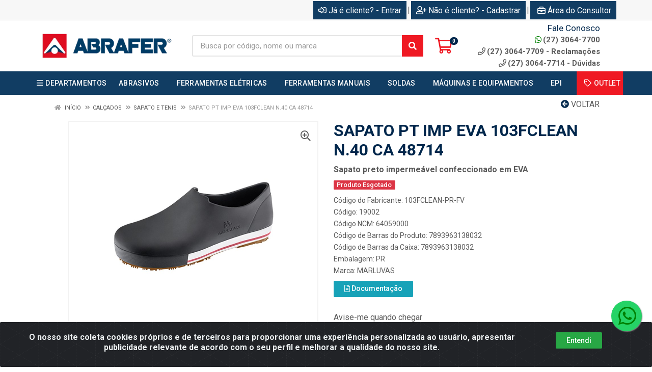

--- FILE ---
content_type: text/html; charset=UTF-8
request_url: https://www.abrafer.com.br/sapato-pt-imp-eva-103fclean-n40-ca-48714-19002-1
body_size: 15815
content:
<!DOCTYPE html>
<html lang="pt-BR" dir="ltr">
<head>
    <link rel="canonical" href="https://www.abrafer.com.br/sapato-pt-imp-eva-103fclean-n40-ca-48714-19002-1">
<meta charset="UTF-8">
<meta name="viewport" content="width=device-width, initial-scale=1.0, maximum-scale=5.0">
<meta name="format-detection" content="telephone=no">
<meta name="kdt:page" content="product"> 
<meta name="kdt:product" content="sku=19002,name=SAPATO PT IMP EVA 103FCLEAN N.40 CA 48714">
<meta itemprop="name" content="SAPATO PT IMP EVA 103FCLEAN N.40 CA 48714">
<meta itemprop="description" content="Sapato preto impermeável confeccionado em EVA">
<meta itemprop="url" content="https://www.abrafer.com.br/sapato-pt-imp-eva-103fclean-n40-ca-48714-19002-1">
<meta property="og:type" content="product">
<meta property="og:title" content="SAPATO PT IMP EVA 103FCLEAN N.40 CA 48714">
<meta property="og:description" content="Sapato preto impermeável confeccionado em EVA">
<meta property="og:url" content="https://www.abrafer.com.br/sapato-pt-imp-eva-103fclean-n40-ca-48714-19002-1">
<meta property="og:price:currency" content="BRL">
<!-- <meta property="og:price:amount" content=""> -->
<meta property="product:brand" content="MARLUVAS">
<meta property="product:retailer_item_id" content="19002">
<meta property="product:item_group_id" content="149">
<meta itemprop="image" content="https://abrafer.agilecdn.com.br/19002_1.jpg">
<meta property="og:image" content="https://abrafer.agilecdn.com.br/19002_1.jpg">
<title>SAPATO PT IMP EVA 103FCLEAN N.40 CA 48714 | Abrafer </title>
<link rel="icon" type="image/png" href="https://abrafer.agilecdn.com.br/imgs/logo-abrafe-fav-1691448794.png" alt="SAPATO PT IMP EVA 103FCLEAN N.40 CA 48714 | Abrafer ">
        <link rel="stylesheet" href="https://fonts.googleapis.com/css?family=Roboto:400,400i,500,500i,700,700i&display=swap" media="print" onload="if(media!='all')media='all'">
        <link rel="preload" href="https://assets.agilecdn.com.br/css/bootstrap.min.css" as="style"/>
<link rel="preload" href="https://assets.agilecdn.com.br/css/cookiealert.css" as="style"/>
<link rel="preload" href="https://assets.agilecdn.com.br/css/style.css?v=10166" as="style"/>
<link rel="preload" href="https://abrafer.agilecdn.com.br/css/style-1767095873.css" as="style"/>
<link rel="preload" href="https://assets.agilecdn.com.br/js/jquery.min.js?v=10166" as="script"/>
<link rel="preload" href="https://assets.agilecdn.com.br/js/bootstrap.bundle.min.js" as="script"/>
<link rel="preload" href="https://assets.agilecdn.com.br/js/cookiealert.js" as="script"/>
<link rel="preload" href="https://assets.agilecdn.com.br/js/scripts.js?v=10166" as="script"/>
<link rel="stylesheet" href="https://assets.agilecdn.com.br/css/bootstrap.min.css"/>
<link rel="stylesheet" href="https://assets.agilecdn.com.br/css/cookiealert.css"/>
<link rel="stylesheet" href="https://assets.agilecdn.com.br/css/sweetalert2.css"/>
<link rel="stylesheet" href="https://assets.agilecdn.com.br/css/owl.carousel.min.css" media="print" onload="if(media!='all')media='all'"/>
<link rel="stylesheet" href="https://assets.agilecdn.com.br/css/jquery.datetimepicker.min.css" media="print" onload="if(media!='all')media='all'"/>
<link rel="stylesheet" href="https://assets.agilecdn.com.br/css/photoswipe.css" media="print" onload="if(media!='all')media='all'"/>
<link rel="stylesheet" href="https://assets.agilecdn.com.br/css/default-skin.css" media="print" onload="if(media!='all')media='all'"/>
<link rel="stylesheet" href="https://assets.agilecdn.com.br/font-awesome/css/all.min.css" media="print" onload="if(media!='all')media='all'"/>
<link rel="stylesheet" href="https://assets.agilecdn.com.br/fonts/theme/theme.css" media="print" onload="if(media!='all')media='all'"/>
<link rel="stylesheet" href="https://assets.agilecdn.com.br/css/choices.min.css" media="print" onload="if(media!='all')media='all'"/>
<link rel="stylesheet" href="https://assets.agilecdn.com.br/css/jquery.countdown.css" media="print" onload="if(media!='all')media='all'"/>
<link rel="stylesheet" href="https://assets.agilecdn.com.br/css/cart-assistant-widget.css?v=10166">
<link rel="stylesheet" href="https://assets.agilecdn.com.br/css/grid-widget.css?v=10166">
<link rel="stylesheet" href="https://fonts.googleapis.com/css?family=Roboto:400,400i,500,500i,700,700i&display=swap" media="print" onload="if(media!='all')media='all'"/>
<link rel="stylesheet" href="https://assets.agilecdn.com.br/css/style.css?v=10166"/>
<link rel="stylesheet" href="https://abrafer.agilecdn.com.br/css/style-1767095873.css"/>
<script nonce="Eae9sx5z/hUdSt7ZLk99/w==">window.dataLayer = window.dataLayer || [];</script>
                <script nonce="Eae9sx5z/hUdSt7ZLk99/w==" async src="https://www.googletagmanager.com/gtag/js?id=G-RGKSD8ZQS1"></script>
            <script nonce="Eae9sx5z/hUdSt7ZLk99/w==">
            function gtag(){
                window.dataLayer = window.dataLayer || [];
                window.dataLayer.push(arguments);
            }
            gtag('js', new Date());
            gtag('config', 'G-RGKSD8ZQS1', { 'anonymize_ip': true });
            </script>
                    <script nonce="Eae9sx5z/hUdSt7ZLk99/w==" async src="https://www.googletagmanager.com/gtag/js?id=G-8RDK425VFH"></script>
            <script nonce="Eae9sx5z/hUdSt7ZLk99/w==">
            function gtag(){
                window.dataLayer = window.dataLayer || [];
                window.dataLayer.push(arguments);
            }
            gtag('js', new Date());
            gtag('config', 'G-8RDK425VFH', { 'anonymize_ip': true });
            </script>
                <script nonce="Eae9sx5z/hUdSt7ZLk99/w==">
                </script>
                        <script nonce="Eae9sx5z/hUdSt7ZLk99/w==">(function(w,d,s,l,i){w[l]=w[l]||[];w[l].push({'gtm.start':
            new Date().getTime(),event:'gtm.js'});var f=d.getElementsByTagName(s)[0],
            j=d.createElement(s),dl=l!='dataLayer'?'&l='+l:'';j.defer=true;j.src=
            'https://www.googletagmanager.com/gtm.js?id='+i+dl;f.parentNode.insertBefore(j,f);
            })(window,document,'script','dataLayer','GTM-TGGSCFS');</script>
                        <script nonce="Eae9sx5z/hUdSt7ZLk99/w==">
        !function(f,b,e,v,n,t,s)
        {if(f.fbq)return;n=f.fbq=function(){n.callMethod?
        n.callMethod.apply(n,arguments):n.queue.push(arguments)};
        if(!f._fbq)f._fbq=n;n.push=n;n.loaded=!0;n.version='2.0';
        n.queue=[];t=b.createElement(e);t.async=!0;
        t.src=v;s=b.getElementsByTagName(e)[0];
        s.parentNode.insertBefore(t,s)}(window,document,'script',
        'https://connect.facebook.net/en_US/fbevents.js');
        fbq('init', '167411937523287');
                fbq('track', 'PageView');
                </script>
        <noscript>
        <img height="1" width="1"
        src="https://www.facebook.com/tr?id=167411937523287&ev=PageView
        &noscript=1"/>
        </noscript>
                <script nonce="Eae9sx5z/hUdSt7ZLk99/w==">
        function gtag_report_conversion(url) {
            var callback = function () {
                if (typeof(url) != 'undefined') {
                }
            };
                        return true;
        }
    </script>
    <meta name="p:domain_verify" content="2e7f11ffe24a9605630b8a4da461c1ff"/>

<script async src="https://pagead2.googlesyndication.com/pagead/js/adsbygoogle.js?client=ca-pub-8870748304272706"
     crossorigin="anonymous"></script>

<!-- Pinterest Tag -->
<script>
!function(e){if(!window.pintrk){window.pintrk = function () {
window.pintrk.queue.push(Array.prototype.slice.call(arguments))};var
  n=window.pintrk;n.queue=[],n.version="3.0";var
  t=document.createElement("script");t.async=!0,t.src=e;var
  r=document.getElementsByTagName("script")[0];
  r.parentNode.insertBefore(t,r)}}("https://s.pinimg.com/ct/core.js");
pintrk('load', '2613634468258', {em: '<user_email_address>'});
pintrk('page');
</script>
<noscript>
<img height="1" width="1" style="display:none;" alt=""
  src="https://ct.pinterest.com/v3/?event=init&tid=2613634468258&pd[em]=<hashed_email_address>&noscript=1" />
</noscript>
<!-- end Pinterest Tag -->

<script>
pintrk('track', 'pagevisit', {
event_id: 'eventId0001'
});
</script>

<script async src="https://pagead2.googlesyndication.com/pagead/js/adsbygoogle.js?client=ca-pub-8870748304272706"
     crossorigin="anonymous"></script>

<script async src="https://pagead2.googlesyndication.com/pagead/js/adsbygoogle.js?client=ca-pub-2923009650648724"
     crossorigin="anonymous"></script></head>
<body class="body-produto">
                        <noscript><iframe src="https://www.googletagmanager.com/ns.html?id=GTM-TGGSCFS" height="0" width="0" style="display:none;visibility:hidden"></iframe></noscript>
                <div class="mobilemenu">
    <div class="mobilemenu__backdrop"></div>
    <div class="mobilemenu__body">
        <div class="mobilemenu__header">
            <div class="mobilemenu__title"><i class="fas fa-bars"></i> MENU</div>
            <button type="button" class="mobilemenu__close">
                <i class="fas fa-times"></i>
            </button>
        </div>
        <div class="mobilemenu__content">
            <ul class="mobile-links mobile-links--level--0" data-collapse data-collapse-opened-class="mobile-links__item--open">
                                                                                                                            <li class="mobile-links__item" data-collapse-item>
                        <div class="mobile-links__item-title">
                            <a href="https://www.abrafer.com.br/entrar" class="mobile-links__item-link"><i class="far fa-sign-in-alt"></i>Entrar</a>
                        </div>
                    </li>
                                                            <li class="mobile-links__item" data-collapse-item>
                        <div class="mobile-links__item-title">
                            <a href="https://www.abrafer.com.br/cadastrar" class="mobile-links__item-link"><i class="far fa-user-plus"></i>Cadastrar</a>
                        </div>
                    </li>
                                                                <li class="mobile-links__item" data-collapse-item>
                            <div class="mobile-links__item-title">
                                <a href="https://www.abrafer.com.br/representante" class="mobile-links__item-link"><i class="far fa-briefcase"></i>Área do Consultor<br></a>
                            </div>
                        </li>
                                                                        <li class="mobile-links__item__start"></li>
                                            <li class="mobile-links__item" data-collapse-item>
                                <div class="mobile-links__item-title" >
                                    <a class="mobile-links__item-link" href="#" target="">
                                                                                    <i class="far fa-bars"></i>
                                                                                DEPARTAMENTOS                                    </a>
                                                                            <button class="mobile-links__item-toggle" type="button" data-collapse-trigger>
                                            <i class="fas fa-chevron-down ml-1 mobile-links__item-arrow"></i>
                                        </button>
                                                                    </div>
                                                                    <div class="mobile-links__item-sub-links" data-collapse-content>
                                        <ul class="mobile-links mobile-links--level--1">
                                                                                                <li class="mobile-links__item" data-collapse-item>
                                                        <div class="mobile-links__item-title">
                                                            <a href="https://www.abrafer.com.br/a--fiscal" target="" class="mobile-links__item-link">
                                                                A - FISCAL                                                            </a>
                                                        </div>
                                                    </li>
                                                                                                    <li class="mobile-links__item" data-collapse-item>
                                                        <div class="mobile-links__item-title">
                                                            <a href="https://www.abrafer.com.br/a--uso-e-consumo" target="" class="mobile-links__item-link">
                                                                A - USO E CONSUMO                                                            </a>
                                                        </div>
                                                    </li>
                                                                                                    <li class="mobile-links__item" data-collapse-item>
                                                        <div class="mobile-links__item-title">
                                                            <a href="https://www.abrafer.com.br/abrasivos" target="" class="mobile-links__item-link">
                                                                ABRASIVOS                                                            </a>
                                                        </div>
                                                    </li>
                                                                                                    <li class="mobile-links__item" data-collapse-item>
                                                        <div class="mobile-links__item-title">
                                                            <a href="https://www.abrafer.com.br/automotivo" target="" class="mobile-links__item-link">
                                                                AUTOMOTIVO                                                            </a>
                                                        </div>
                                                    </li>
                                                                                                    <li class="mobile-links__item" data-collapse-item>
                                                        <div class="mobile-links__item-title">
                                                            <a href="https://www.abrafer.com.br/corte-e-perfuracao" target="" class="mobile-links__item-link">
                                                                CORTE E PERFURAÇÃO                                                            </a>
                                                        </div>
                                                    </li>
                                                                                                    <li class="mobile-links__item" data-collapse-item>
                                                        <div class="mobile-links__item-title">
                                                            <a href="https://www.abrafer.com.br/epc" target="" class="mobile-links__item-link">
                                                                EPC                                                            </a>
                                                        </div>
                                                    </li>
                                                                                                    <li class="mobile-links__item" data-collapse-item>
                                                        <div class="mobile-links__item-title">
                                                            <a href="https://www.abrafer.com.br/epi" target="" class="mobile-links__item-link">
                                                                EPI                                                            </a>
                                                        </div>
                                                    </li>
                                                                                                    <li class="mobile-links__item" data-collapse-item>
                                                        <div class="mobile-links__item-title">
                                                            <a href="https://www.abrafer.com.br/escovas" target="" class="mobile-links__item-link">
                                                                ESCOVAS                                                            </a>
                                                        </div>
                                                    </li>
                                                                                                    <li class="mobile-links__item" data-collapse-item>
                                                        <div class="mobile-links__item-title">
                                                            <a href="https://www.abrafer.com.br/ferramentas-eletricas" target="" class="mobile-links__item-link">
                                                                FERRAMENTAS ELÉTRICAS                                                            </a>
                                                        </div>
                                                    </li>
                                                                                                    <li class="mobile-links__item" data-collapse-item>
                                                        <div class="mobile-links__item-title">
                                                            <a href="https://www.abrafer.com.br/ferramentas-manuais" target="" class="mobile-links__item-link">
                                                                FERRAMENTAS MANUAIS                                                            </a>
                                                        </div>
                                                    </li>
                                                                                                    <li class="mobile-links__item" data-collapse-item>
                                                        <div class="mobile-links__item-title">
                                                            <a href="https://www.abrafer.com.br/fitas-e-lonas" target="" class="mobile-links__item-link">
                                                                FITAS E LONAS                                                            </a>
                                                        </div>
                                                    </li>
                                                                                                    <li class="mobile-links__item" data-collapse-item>
                                                        <div class="mobile-links__item-title">
                                                            <a href="https://www.abrafer.com.br/higienizacao-e-limpeza" target="" class="mobile-links__item-link">
                                                                HIGIENIZAÇÃO E LIMPEZA                                                            </a>
                                                        </div>
                                                    </li>
                                                                                                    <li class="mobile-links__item" data-collapse-item>
                                                        <div class="mobile-links__item-title">
                                                            <a href="https://www.abrafer.com.br/jardinagem" target="" class="mobile-links__item-link">
                                                                JARDINAGEM                                                            </a>
                                                        </div>
                                                    </li>
                                                                                                    <li class="mobile-links__item" data-collapse-item>
                                                        <div class="mobile-links__item-title">
                                                            <a href="https://www.abrafer.com.br/mangueiras-e-cordas" target="" class="mobile-links__item-link">
                                                                MANGUEIRAS E CORDAS                                                            </a>
                                                        </div>
                                                    </li>
                                                                                                    <li class="mobile-links__item" data-collapse-item>
                                                        <div class="mobile-links__item-title">
                                                            <a href="https://www.abrafer.com.br/maquinas-e-equipamentos" target="" class="mobile-links__item-link">
                                                                MÁQUINAS E EQUIPAMENTOS                                                            </a>
                                                        </div>
                                                    </li>
                                                                                                    <li class="mobile-links__item" data-collapse-item>
                                                        <div class="mobile-links__item-title">
                                                            <a href="https://www.abrafer.com.br/material-de-construcao" target="" class="mobile-links__item-link">
                                                                MATERIAL DE CONSTRUÇÃO                                                            </a>
                                                        </div>
                                                    </li>
                                                                                                    <li class="mobile-links__item" data-collapse-item>
                                                        <div class="mobile-links__item-title">
                                                            <a href="https://www.abrafer.com.br/medicao-e-metrologia" target="" class="mobile-links__item-link">
                                                                MEDIÇÃO E METROLOGIA                                                            </a>
                                                        </div>
                                                    </li>
                                                                                                    <li class="mobile-links__item" data-collapse-item>
                                                        <div class="mobile-links__item-title">
                                                            <a href="https://www.abrafer.com.br/movimentacao-e-elevacao" target="" class="mobile-links__item-link">
                                                                MOVIMENTAÇÃO E ELEVAÇÃO                                                            </a>
                                                        </div>
                                                    </li>
                                                                                                    <li class="mobile-links__item" data-collapse-item>
                                                        <div class="mobile-links__item-title">
                                                            <a href="https://www.abrafer.com.br/organizadores" target="" class="mobile-links__item-link">
                                                                ORGANIZADORES                                                            </a>
                                                        </div>
                                                    </li>
                                                                                                    <li class="mobile-links__item" data-collapse-item>
                                                        <div class="mobile-links__item-title">
                                                            <a href="https://www.abrafer.com.br/pintura" target="" class="mobile-links__item-link">
                                                                PINTURA                                                            </a>
                                                        </div>
                                                    </li>
                                                                                                    <li class="mobile-links__item" data-collapse-item>
                                                        <div class="mobile-links__item-title">
                                                            <a href="https://www.abrafer.com.br/produtos-quimicos" target="" class="mobile-links__item-link">
                                                                PRODUTOS QUÍMICOS                                                            </a>
                                                        </div>
                                                    </li>
                                                                                                    <li class="mobile-links__item" data-collapse-item>
                                                        <div class="mobile-links__item-title">
                                                            <a href="https://www.abrafer.com.br/siderurgicos-e-fixadores" target="" class="mobile-links__item-link">
                                                                SIDERÚRGICOS E FIXADORES                                                            </a>
                                                        </div>
                                                    </li>
                                                                                                    <li class="mobile-links__item" data-collapse-item>
                                                        <div class="mobile-links__item-title">
                                                            <a href="https://www.abrafer.com.br/soldas" target="" class="mobile-links__item-link">
                                                                SOLDAS                                                            </a>
                                                        </div>
                                                    </li>
                                                                                        </ul>
                                    </div>
                                                                </li>
                                                                                                                                <li class="mobile-links__item" data-collapse-item>
                                        <div class="mobile-links__item-title">
                                            <a class="mobile-links__item-link" href="https://www.abrafer.com.br/abrasivos">
                                                                                                ABRASIVOS                                            </a>
                                                                                            <button class="mobile-links__item-toggle" type="button" data-collapse-trigger>
                                                    <i class="fas fa-chevron-down ml-1 mobile-links__item-arrow"></i>
                                                </button>
                                                                                    </div>
                                        <div class="mobile-links__item-sub-links" data-collapse-content>
                                            <ul class="mobile-links mobile-links--level--1">
                                                                                                            <li class="mobile-links__item" data-collapse-item>
                                                                <div class="mobile-links__item-title">
                                                                    <a href="https://www.abrafer.com.br/abrasivos/abrasivos-acessorios" target="" class="mobile-links__item-link">
                                                                        ABRASIVOS ACESSÓRIOS                                                                    </a>
                                                                </div>
                                                            </li>
                                                                                                                    <li class="mobile-links__item" data-collapse-item>
                                                                <div class="mobile-links__item-title">
                                                                    <a href="https://www.abrafer.com.br/abrasivos/abrasivos-disco" target="" class="mobile-links__item-link">
                                                                        ABRASIVOS DISCO                                                                    </a>
                                                                </div>
                                                            </li>
                                                                                                                    <li class="mobile-links__item" data-collapse-item>
                                                                <div class="mobile-links__item-title">
                                                                    <a href="https://www.abrafer.com.br/abrasivos/abrasivos-lixa" target="" class="mobile-links__item-link">
                                                                        ABRASIVOS LIXA                                                                    </a>
                                                                </div>
                                                            </li>
                                                                                                                    <li class="mobile-links__item" data-collapse-item>
                                                                <div class="mobile-links__item-title">
                                                                    <a href="https://www.abrafer.com.br/abrasivos/abrasivos-pedra" target="" class="mobile-links__item-link">
                                                                        ABRASIVOS PEDRA                                                                    </a>
                                                                </div>
                                                            </li>
                                                                                                                    <li class="mobile-links__item" data-collapse-item>
                                                                <div class="mobile-links__item-title">
                                                                    <a href="https://www.abrafer.com.br/abrasivos/abrasivos-rebolo" target="" class="mobile-links__item-link">
                                                                        ABRASIVOS REBOLO                                                                    </a>
                                                                </div>
                                                            </li>
                                                                                                    </ul>
                                        </div>
                                    </li>
                                                                                                                                    <li class="mobile-links__item" data-collapse-item>
                                        <div class="mobile-links__item-title">
                                            <a class="mobile-links__item-link" href="https://www.abrafer.com.br/ferramentas-eletricas">
                                                                                                FERRAMENTAS ELÉTRICAS                                            </a>
                                                                                            <button class="mobile-links__item-toggle" type="button" data-collapse-trigger>
                                                    <i class="fas fa-chevron-down ml-1 mobile-links__item-arrow"></i>
                                                </button>
                                                                                    </div>
                                        <div class="mobile-links__item-sub-links" data-collapse-content>
                                            <ul class="mobile-links mobile-links--level--1">
                                                                                                            <li class="mobile-links__item" data-collapse-item>
                                                                <div class="mobile-links__item-title">
                                                                    <a href="https://www.abrafer.com.br/ferramentas-eletricas/ferramentas-eletricas" target="" class="mobile-links__item-link">
                                                                        FERRAMENTAS ELÉTRICAS                                                                    </a>
                                                                </div>
                                                            </li>
                                                                                                    </ul>
                                        </div>
                                    </li>
                                                                                                                                    <li class="mobile-links__item" data-collapse-item>
                                        <div class="mobile-links__item-title">
                                            <a class="mobile-links__item-link" href="https://www.abrafer.com.br/ferramentas-manuais">
                                                                                                FERRAMENTAS MANUAIS                                            </a>
                                                                                            <button class="mobile-links__item-toggle" type="button" data-collapse-trigger>
                                                    <i class="fas fa-chevron-down ml-1 mobile-links__item-arrow"></i>
                                                </button>
                                                                                    </div>
                                        <div class="mobile-links__item-sub-links" data-collapse-content>
                                            <ul class="mobile-links mobile-links--level--1">
                                                                                                            <li class="mobile-links__item" data-collapse-item>
                                                                <div class="mobile-links__item-title">
                                                                    <a href="https://www.abrafer.com.br/ferramentas-manuais/alicates" target="" class="mobile-links__item-link">
                                                                        ALICATES                                                                    </a>
                                                                </div>
                                                            </li>
                                                                                                                    <li class="mobile-links__item" data-collapse-item>
                                                                <div class="mobile-links__item-title">
                                                                    <a href="https://www.abrafer.com.br/ferramentas-manuais/ferramentas-manuais" target="" class="mobile-links__item-link">
                                                                        FERRAMENTAS MANUAIS                                                                    </a>
                                                                </div>
                                                            </li>
                                                                                                    </ul>
                                        </div>
                                    </li>
                                                                                                                                    <li class="mobile-links__item" data-collapse-item>
                                        <div class="mobile-links__item-title">
                                            <a class="mobile-links__item-link" href="https://www.abrafer.com.br/soldas">
                                                                                                SOLDAS                                            </a>
                                                                                            <button class="mobile-links__item-toggle" type="button" data-collapse-trigger>
                                                    <i class="fas fa-chevron-down ml-1 mobile-links__item-arrow"></i>
                                                </button>
                                                                                    </div>
                                        <div class="mobile-links__item-sub-links" data-collapse-content>
                                            <ul class="mobile-links mobile-links--level--1">
                                                                                                            <li class="mobile-links__item" data-collapse-item>
                                                                <div class="mobile-links__item-title">
                                                                    <a href="https://www.abrafer.com.br/soldas/soldas" target="" class="mobile-links__item-link">
                                                                        SOLDAS                                                                    </a>
                                                                </div>
                                                            </li>
                                                                                                    </ul>
                                        </div>
                                    </li>
                                                                                                                                    <li class="mobile-links__item" data-collapse-item>
                                        <div class="mobile-links__item-title">
                                            <a class="mobile-links__item-link" href="https://www.abrafer.com.br/maquinas-e-equipamentos">
                                                                                                MÁQUINAS E EQUIPAMENTOS                                            </a>
                                                                                            <button class="mobile-links__item-toggle" type="button" data-collapse-trigger>
                                                    <i class="fas fa-chevron-down ml-1 mobile-links__item-arrow"></i>
                                                </button>
                                                                                    </div>
                                        <div class="mobile-links__item-sub-links" data-collapse-content>
                                            <ul class="mobile-links mobile-links--level--1">
                                                                                                            <li class="mobile-links__item" data-collapse-item>
                                                                <div class="mobile-links__item-title">
                                                                    <a href="https://www.abrafer.com.br/maquinas-e-equipamentos/maquinas-e-equipamentos" target="" class="mobile-links__item-link">
                                                                        MÁQUINAS E EQUIPAMENTOS                                                                    </a>
                                                                </div>
                                                            </li>
                                                                                                    </ul>
                                        </div>
                                    </li>
                                                                                                                                    <li class="mobile-links__item" data-collapse-item>
                                        <div class="mobile-links__item-title">
                                            <a class="mobile-links__item-link" href="https://www.abrafer.com.br/epi">
                                                                                                EPI                                            </a>
                                                                                            <button class="mobile-links__item-toggle" type="button" data-collapse-trigger>
                                                    <i class="fas fa-chevron-down ml-1 mobile-links__item-arrow"></i>
                                                </button>
                                                                                    </div>
                                        <div class="mobile-links__item-sub-links" data-collapse-content>
                                            <ul class="mobile-links mobile-links--level--1">
                                                                                                            <li class="mobile-links__item" data-collapse-item>
                                                                <div class="mobile-links__item-title">
                                                                    <a href="https://www.abrafer.com.br/epi/altura-e-resgate" target="" class="mobile-links__item-link">
                                                                        ALTURA E RESGATE                                                                    </a>
                                                                </div>
                                                            </li>
                                                                                                                    <li class="mobile-links__item" data-collapse-item>
                                                                <div class="mobile-links__item-title">
                                                                    <a href="https://www.abrafer.com.br/epi/epis-acessorios" target="" class="mobile-links__item-link">
                                                                        EPIS ACESSÓRIOS                                                                    </a>
                                                                </div>
                                                            </li>
                                                                                                                    <li class="mobile-links__item" data-collapse-item>
                                                                <div class="mobile-links__item-title">
                                                                    <a href="https://www.abrafer.com.br/epi/protecao-cabeca" target="" class="mobile-links__item-link">
                                                                        PROTEÇÃO CABEÇA                                                                    </a>
                                                                </div>
                                                            </li>
                                                                                                                    <li class="mobile-links__item" data-collapse-item>
                                                                <div class="mobile-links__item-title">
                                                                    <a href="https://www.abrafer.com.br/epi/protecao-corpo" target="" class="mobile-links__item-link">
                                                                        PROTEÇÃO CORPO                                                                    </a>
                                                                </div>
                                                            </li>
                                                                                                                    <li class="mobile-links__item" data-collapse-item>
                                                                <div class="mobile-links__item-title">
                                                                    <a href="https://www.abrafer.com.br/epi/protecao-maos" target="" class="mobile-links__item-link">
                                                                        PROTEÇÃO MÃOS                                                                    </a>
                                                                </div>
                                                            </li>
                                                                                                                    <li class="mobile-links__item" data-collapse-item>
                                                                <div class="mobile-links__item-title">
                                                                    <a href="https://www.abrafer.com.br/epi/protecao-pes" target="" class="mobile-links__item-link">
                                                                        PROTEÇÃO PÉS                                                                    </a>
                                                                </div>
                                                            </li>
                                                                                                                    <li class="mobile-links__item" data-collapse-item>
                                                                <div class="mobile-links__item-title">
                                                                    <a href="https://www.abrafer.com.br/epi/protecao-respiratoria" target="" class="mobile-links__item-link">
                                                                        PROTEÇÃO RESPIRATÓRIA                                                                    </a>
                                                                </div>
                                                            </li>
                                                                                                                    <li class="mobile-links__item" data-collapse-item>
                                                                <div class="mobile-links__item-title">
                                                                    <a href="https://www.abrafer.com.br/epi/vestuario-e-uniformes" target="" class="mobile-links__item-link">
                                                                        VESTUÁRIO E UNIFORMES                                                                    </a>
                                                                </div>
                                                            </li>
                                                                                                    </ul>
                                        </div>
                                    </li>
                                                            <li class="mobile-links__item" data-collapse-item>
                                <div class="mobile-links__item-title" >
                                    <a class="mobile-links__item-link" href="https://www.abrafer.com.br/c/1777037693316930/outlet" target="">
                                                                                    <i class="far fa-tag"></i>
                                                                                OUTLET                                    </a>
                                                                    </div>
                                                            </li>
                                            <li class="mobile-links__item__end"></li>
            </ul>
        </div>
    </div>
</div>
        <div class="site">
            <div class="site-header__topbar-app topbar-app d-none">
    <div class="topbar-app__container container">
        <div class="row topbar-app__row">
            <div class="col-3 my-auto">
                <a class="topbar-app_app-link" href="" target="_blank">
                    <img height="48" width="48" src="https://abrafer.agilecdn.com.br/imgs/logo-abrafe-fav-1691448794.png" alt="SAPATO PT IMP EVA 103FCLEAN N.40 CA 48714 | Abrafer ">
                </a>
            </div>
            <div class="col-9 text-right my-auto">
                <a class="btn btn-light btn-xs topbar-app_app-link" href="" target="_blank">Baixe já nosso APP <i class="far fa-arrow-to-bottom ml-2"></i></a>
            </div>
        </div>
    </div>
</div>
            <header class="site__header d-lg-none">
                <div class="mobile-header mobile-header--sticky mobile-header--sticky " data-sticky-mode="pullToShow">
    <div class="mobile-header__panel">
        <div class="container">
            <div class="mobile-header__body">
                <button class="mobile-header__menu-button" aria-label="Menu">
                    <i class="fas fa-bars"></i>
                </button>
                <a class="mobile-header__logo" href="https://www.abrafer.com.br/">
                    <img loading="lazy" src="https://abrafer.agilecdn.com.br/imgs/logo-site-abrafer-1767095869.png">
                </a>
                <div class="mobile-header__search">
                    <form class="mobile-header__search-form" method="post" data-form="buscar" autocomplete="off">
                        <button type="button" id="btn-voice-search" class="mobile-header__search-button voice-btn" aria-label="Pesquisar por voz" title="Pesquisar por voz"> <i class="fas fa-microphone"></i> </button><input class="mobile-header__search-input" name="s" placeholder="Busca por código, nome ou marca" aria-label="Busca por código, nome ou marca" type="text" value=""> <div class="input-group-append">
                            <button class="mobile-header__search-button" type="button" data-click="limparBusca" style="display: none;"><i class="fas fa-times"></i></button>
                        </div>
                        <button class="mobile-header__search-button" aria-label="Pesquisar" type="submit">
                            <i class="fas fa-search"></i>
                        </button>
                    </form>
                </div>
                <div class="mobile-header__indicators">
                    <div class="indicator indicator--mobile">
                        <a href="https://www.abrafer.com.br/carrinho" class="indicator__button">
                            <span class="indicator__area">
                                <i class="far fa-shopping-cart" title="Meu Carrinho"></i>
                                <span class="indicator__value" data-value="contador_carrinho">0</span>
                            </span>
                        </a>
                    </div>
                </div>
            </div>
        </div>
    </div>
</div>            </header>
            <header class="site__header d-lg-block d-none">
                <div class="site-header ">
                    <div class="site-header__topbar topbar">
    <div class="topbar__container container">
        <div class="topbar__row">
            <div class="topbar__item topbar__item--link">
                                                                                </div>
            <div class="topbar__spring"></div>
                                                            <div class="topbar__item topbar__item--link topbar__item--entrar">
                    <a class="topbar-link" href="https://www.abrafer.com.br/entrar"><i class="far fa-sign-in-alt mr-1"></i>Já é cliente? - Entrar</a>
                </div>
                                                <div class="topbar__item topbar__item--link topbar__item--divider topbar__item--cadastrar">|</div>
                <div class="topbar__item topbar__item--link topbar__item--cadastrar">
                    <a class="topbar-link" href="https://www.abrafer.com.br/cadastrar"><i class="far fa-user-plus mr-1"></i>Não é cliente? - Cadastrar</a>
                </div>
                                                    <div class="topbar__item topbar__item--link topbar__item--divider topbar__item--representante">|</div>
                    <div class="topbar__item topbar__item--link topbar__item--representante">
                        <a class="topbar-link" href="https://www.abrafer.com.br/representante"><i class="far fa-briefcase ml-1 mr-1"></i>Área do Consultor</a>
                    </div>
                                                    </div>
    </div>
</div>
<div class="site-header__middle container ">
    <div class="site-header__logo">
        <a href="https://www.abrafer.com.br/">
            <img src="https://abrafer.agilecdn.com.br/imgs/logo-site-abrafer-1767095869.png">
        </a>
    </div>
    <div class="site-header__search">
        <div class="search">
            <form class="search__form" method="post" data-form="buscar" autocomplete="off">
                <button type="button" id="btn-voice-search" class="search__button voice-btn" aria-label="Pesquisar por voz" title="Pesquisar por voz"> <i class="fas fa-microphone"></i> </button><input class="search__input" name="s" placeholder="Busca por código, nome ou marca" aria-label="Busca por código, nome ou marca" type="text" value=""> <div class="input-group-append">
                    <button class="search__button" type="button" data-click="limparBusca" style="display: none;"><i class="fas fa-times"></i></button>
                </div>
                <button class="search__button" aria-label="Pesquisar" type="submit">
                    <i class="fas fa-search"></i>
                </button>
                <div class="search__border"></div>
            </form>
        </div>
    </div>
    <div class="site-header__cart">
        <a href="https://www.abrafer.com.br/carrinho" class="indicator__button">
            <span class="indicator__area">
                <i class="far fa-shopping-cart" title="Meu Carrinho"></i>
                <span class="indicator__value" data-value="contador_carrinho">0</span>
            </span>
        </a>
    </div>
    <div class="site-header__phone">
        <div class="site-header__phone-title">
            Fale Conosco
        </div>
        <div class="site-header__phone-number">
            <a href="https://api.whatsapp.com/send?phone=552730647700" target="_blank"><i class="site-header-contacts__icon fab fa-whatsapp"></i>(27) 3064-7700</a>
        </div>
        <div class="site-header__phone-number">
            <i class="site-header-contacts__icon far fa-phone"></i>(27) 3064-7709 - Reclamações
        </div>
        <div class="site-header__phone-number">
            <i class="site-header-contacts__icon far fa-phone"></i>(27) 3064-7714 - Dúvidas
        </div>
    </div>
</div><div class="site-header__nav-panel">
    <div class="nav-panel nav-panel--sticky" data-sticky-mode="pullToShow">
        <div class="nav-panel__container container">
            <div class="nav-panel__row">
                                <div class="nav-panel__nav-links nav-links">
                    <ul class="nav-links__list">
                                                            <li class="nav-links__item nav-links__item--has-submenu ">
                                        <a class="nav-links__item-link" href="#" target="">
                                            <div class="nav-links__item-body" style="">
                                                                                                    <i class="far fa-bars"></i>
                                                                                                                                                DEPARTAMENTOS                                                                                                    <i class="fas fa-chevron-down ml-1"></i>
                                                                                                </div>
                                        </a>
                                                                                    <div class="nav-links__submenu nav-links__submenu--type--megamenu nav-links__submenu--size--nl">
                                                <div class="megamenu">
                                                    <div class="megamenu__body">
                                                        <div class="row">
                                                                                                                            <div class="col-6">
                                                                    <ul class="megamenu__links megamenu__links--level--0">
                                                                        <li class="megamenu__item  megamenu__item--with-submenu ">
                                                                            <ul class="megamenu__links megamenu__links--level--1">
                                                                                                                                                                        <li class="megamenu__item">
                                                                                            <a href="https://www.abrafer.com.br/abrasivos" target="">
                                                                                                ABRASIVOS                                                                                            </a>
                                                                                        </li>
                                                                                                                                                                            <li class="megamenu__item">
                                                                                            <a href="https://www.abrafer.com.br/automotivo" target="">
                                                                                                AUTOMOTIVO                                                                                            </a>
                                                                                        </li>
                                                                                                                                                                            <li class="megamenu__item">
                                                                                            <a href="https://www.abrafer.com.br/corte-e-perfuracao" target="">
                                                                                                CORTE E PERFURAÇÃO                                                                                            </a>
                                                                                        </li>
                                                                                                                                                                            <li class="megamenu__item">
                                                                                            <a href="https://www.abrafer.com.br/epc" target="">
                                                                                                EPC                                                                                            </a>
                                                                                        </li>
                                                                                                                                                                            <li class="megamenu__item">
                                                                                            <a href="https://www.abrafer.com.br/epi" target="">
                                                                                                EPI                                                                                            </a>
                                                                                        </li>
                                                                                                                                                                            <li class="megamenu__item">
                                                                                            <a href="https://www.abrafer.com.br/escovas" target="">
                                                                                                ESCOVAS                                                                                            </a>
                                                                                        </li>
                                                                                                                                                                            <li class="megamenu__item">
                                                                                            <a href="https://www.abrafer.com.br/ferramentas-eletricas" target="">
                                                                                                FERRAMENTAS ELÉTRICAS                                                                                            </a>
                                                                                        </li>
                                                                                                                                                                            <li class="megamenu__item">
                                                                                            <a href="https://www.abrafer.com.br/ferramentas-manuais" target="">
                                                                                                FERRAMENTAS MANUAIS                                                                                            </a>
                                                                                        </li>
                                                                                                                                                                            <li class="megamenu__item">
                                                                                            <a href="https://www.abrafer.com.br/fitas-e-lonas" target="">
                                                                                                FITAS E LONAS                                                                                            </a>
                                                                                        </li>
                                                                                                                                                                            <li class="megamenu__item">
                                                                                            <a href="https://www.abrafer.com.br/higienizacao-e-limpeza" target="">
                                                                                                HIGIENIZAÇÃO E LIMPEZA                                                                                            </a>
                                                                                        </li>
                                                                                                                                                                            <li class="megamenu__item">
                                                                                            <a href="https://www.abrafer.com.br/jardinagem" target="">
                                                                                                JARDINAGEM                                                                                            </a>
                                                                                        </li>
                                                                                                                                                                </ul>
                                                                        </li>
                                                                    </ul>
                                                                </div>
                                                                                                                            <div class="col-6">
                                                                    <ul class="megamenu__links megamenu__links--level--0">
                                                                        <li class="megamenu__item  megamenu__item--with-submenu ">
                                                                            <ul class="megamenu__links megamenu__links--level--1">
                                                                                                                                                                        <li class="megamenu__item">
                                                                                            <a href="https://www.abrafer.com.br/mangueiras-e-cordas" target="">
                                                                                                MANGUEIRAS E CORDAS                                                                                            </a>
                                                                                        </li>
                                                                                                                                                                            <li class="megamenu__item">
                                                                                            <a href="https://www.abrafer.com.br/maquinas-e-equipamentos" target="">
                                                                                                MÁQUINAS E EQUIPAMENTOS                                                                                            </a>
                                                                                        </li>
                                                                                                                                                                            <li class="megamenu__item">
                                                                                            <a href="https://www.abrafer.com.br/material-de-construcao" target="">
                                                                                                MATERIAL DE CONSTRUÇÃO                                                                                            </a>
                                                                                        </li>
                                                                                                                                                                            <li class="megamenu__item">
                                                                                            <a href="https://www.abrafer.com.br/medicao-e-metrologia" target="">
                                                                                                MEDIÇÃO E METROLOGIA                                                                                            </a>
                                                                                        </li>
                                                                                                                                                                            <li class="megamenu__item">
                                                                                            <a href="https://www.abrafer.com.br/movimentacao-e-elevacao" target="">
                                                                                                MOVIMENTAÇÃO E ELEVAÇÃO                                                                                            </a>
                                                                                        </li>
                                                                                                                                                                            <li class="megamenu__item">
                                                                                            <a href="https://www.abrafer.com.br/organizadores" target="">
                                                                                                ORGANIZADORES                                                                                            </a>
                                                                                        </li>
                                                                                                                                                                            <li class="megamenu__item">
                                                                                            <a href="https://www.abrafer.com.br/pintura" target="">
                                                                                                PINTURA                                                                                            </a>
                                                                                        </li>
                                                                                                                                                                            <li class="megamenu__item">
                                                                                            <a href="https://www.abrafer.com.br/produtos-quimicos" target="">
                                                                                                PRODUTOS QUÍMICOS                                                                                            </a>
                                                                                        </li>
                                                                                                                                                                            <li class="megamenu__item">
                                                                                            <a href="https://www.abrafer.com.br/siderurgicos-e-fixadores" target="">
                                                                                                SIDERÚRGICOS E FIXADORES                                                                                            </a>
                                                                                        </li>
                                                                                                                                                                            <li class="megamenu__item">
                                                                                            <a href="https://www.abrafer.com.br/soldas" target="">
                                                                                                SOLDAS                                                                                            </a>
                                                                                        </li>
                                                                                                                                                                </ul>
                                                                        </li>
                                                                    </ul>
                                                                </div>
                                                                                                                    </div>
                                                    </div>
                                                </div>
                                            </div>
                                                                            </li>
                                                                                <li class="nav-links__item">
                                                <a class="nav-links__item-link" href="https://www.abrafer.com.br/abrasivos">
                                                    <div class="nav-links__item-body">
                                                                                                                ABRASIVOS                                                                                                                    <i class="fas fa-chevron-down ml-1"></i>
                                                                                                            </div>
                                                </a>
                                                                                                        <div class="nav-links__submenu nav-links__submenu--type--megamenu nav-links__submenu--size--nl">
                                                            <div class="megamenu">
                                                                <div class="megamenu__body">
                                                                    <div class="row">
                                                                                                                                                    <div class="col-12">
                                                                                <ul class="megamenu__links megamenu__links--level--0">
                                                                                    <li class="megamenu__item  megamenu__item--with-submenu ">
                                                                                        <ul class="megamenu__links megamenu__links--level--1">
                                                                                                                                                                                                <li class="megamenu__item">
                                                                                                        <a href="https://www.abrafer.com.br/abrasivos/abrasivos-acessorios" target="">
                                                                                                            ABRASIVOS ACESSÓRIOS                                                                                                        </a>
                                                                                                    </li>
                                                                                                                                                                                                    <li class="megamenu__item">
                                                                                                        <a href="https://www.abrafer.com.br/abrasivos/abrasivos-disco" target="">
                                                                                                            ABRASIVOS DISCO                                                                                                        </a>
                                                                                                    </li>
                                                                                                                                                                                                    <li class="megamenu__item">
                                                                                                        <a href="https://www.abrafer.com.br/abrasivos/abrasivos-lixa" target="">
                                                                                                            ABRASIVOS LIXA                                                                                                        </a>
                                                                                                    </li>
                                                                                                                                                                                                    <li class="megamenu__item">
                                                                                                        <a href="https://www.abrafer.com.br/abrasivos/abrasivos-pedra" target="">
                                                                                                            ABRASIVOS PEDRA                                                                                                        </a>
                                                                                                    </li>
                                                                                                                                                                                                    <li class="megamenu__item">
                                                                                                        <a href="https://www.abrafer.com.br/abrasivos/abrasivos-rebolo" target="">
                                                                                                            ABRASIVOS REBOLO                                                                                                        </a>
                                                                                                    </li>
                                                                                                                                                                                        </ul>
                                                                                    </li>
                                                                                </ul>
                                                                            </div>
                                                                                                                                            </div>
                                                                </div>
                                                            </div>
                                                        </div>
                                                                                                </li>
                                                                                        <li class="nav-links__item">
                                                <a class="nav-links__item-link" href="https://www.abrafer.com.br/ferramentas-eletricas">
                                                    <div class="nav-links__item-body">
                                                                                                                FERRAMENTAS ELÉTRICAS                                                                                                                    <i class="fas fa-chevron-down ml-1"></i>
                                                                                                            </div>
                                                </a>
                                                                                                        <div class="nav-links__submenu nav-links__submenu--type--megamenu nav-links__submenu--size--nl">
                                                            <div class="megamenu">
                                                                <div class="megamenu__body">
                                                                    <div class="row">
                                                                                                                                                    <div class="col-12">
                                                                                <ul class="megamenu__links megamenu__links--level--0">
                                                                                    <li class="megamenu__item  megamenu__item--with-submenu ">
                                                                                        <ul class="megamenu__links megamenu__links--level--1">
                                                                                                                                                                                                <li class="megamenu__item">
                                                                                                        <a href="https://www.abrafer.com.br/ferramentas-eletricas/ferramentas-eletricas" target="">
                                                                                                            FERRAMENTAS ELÉTRICAS                                                                                                        </a>
                                                                                                    </li>
                                                                                                                                                                                        </ul>
                                                                                    </li>
                                                                                </ul>
                                                                            </div>
                                                                                                                                            </div>
                                                                </div>
                                                            </div>
                                                        </div>
                                                                                                </li>
                                                                                        <li class="nav-links__item">
                                                <a class="nav-links__item-link" href="https://www.abrafer.com.br/ferramentas-manuais">
                                                    <div class="nav-links__item-body">
                                                                                                                FERRAMENTAS MANUAIS                                                                                                                    <i class="fas fa-chevron-down ml-1"></i>
                                                                                                            </div>
                                                </a>
                                                                                                        <div class="nav-links__submenu nav-links__submenu--type--megamenu nav-links__submenu--size--nl">
                                                            <div class="megamenu">
                                                                <div class="megamenu__body">
                                                                    <div class="row">
                                                                                                                                                    <div class="col-12">
                                                                                <ul class="megamenu__links megamenu__links--level--0">
                                                                                    <li class="megamenu__item  megamenu__item--with-submenu ">
                                                                                        <ul class="megamenu__links megamenu__links--level--1">
                                                                                                                                                                                                <li class="megamenu__item">
                                                                                                        <a href="https://www.abrafer.com.br/ferramentas-manuais/alicates" target="">
                                                                                                            ALICATES                                                                                                        </a>
                                                                                                    </li>
                                                                                                                                                                                                    <li class="megamenu__item">
                                                                                                        <a href="https://www.abrafer.com.br/ferramentas-manuais/ferramentas-manuais" target="">
                                                                                                            FERRAMENTAS MANUAIS                                                                                                        </a>
                                                                                                    </li>
                                                                                                                                                                                        </ul>
                                                                                    </li>
                                                                                </ul>
                                                                            </div>
                                                                                                                                            </div>
                                                                </div>
                                                            </div>
                                                        </div>
                                                                                                </li>
                                                                                        <li class="nav-links__item">
                                                <a class="nav-links__item-link" href="https://www.abrafer.com.br/soldas">
                                                    <div class="nav-links__item-body">
                                                                                                                SOLDAS                                                                                                                    <i class="fas fa-chevron-down ml-1"></i>
                                                                                                            </div>
                                                </a>
                                                                                                        <div class="nav-links__submenu nav-links__submenu--type--megamenu nav-links__submenu--size--nl">
                                                            <div class="megamenu">
                                                                <div class="megamenu__body">
                                                                    <div class="row">
                                                                                                                                                    <div class="col-12">
                                                                                <ul class="megamenu__links megamenu__links--level--0">
                                                                                    <li class="megamenu__item  megamenu__item--with-submenu ">
                                                                                        <ul class="megamenu__links megamenu__links--level--1">
                                                                                                                                                                                                <li class="megamenu__item">
                                                                                                        <a href="https://www.abrafer.com.br/soldas/soldas" target="">
                                                                                                            SOLDAS                                                                                                        </a>
                                                                                                    </li>
                                                                                                                                                                                        </ul>
                                                                                    </li>
                                                                                </ul>
                                                                            </div>
                                                                                                                                            </div>
                                                                </div>
                                                            </div>
                                                        </div>
                                                                                                </li>
                                                                                        <li class="nav-links__item">
                                                <a class="nav-links__item-link" href="https://www.abrafer.com.br/maquinas-e-equipamentos">
                                                    <div class="nav-links__item-body">
                                                                                                                MÁQUINAS E EQUIPAMENTOS                                                                                                                    <i class="fas fa-chevron-down ml-1"></i>
                                                                                                            </div>
                                                </a>
                                                                                                        <div class="nav-links__submenu nav-links__submenu--type--megamenu nav-links__submenu--size--nl">
                                                            <div class="megamenu">
                                                                <div class="megamenu__body">
                                                                    <div class="row">
                                                                                                                                                    <div class="col-12">
                                                                                <ul class="megamenu__links megamenu__links--level--0">
                                                                                    <li class="megamenu__item  megamenu__item--with-submenu ">
                                                                                        <ul class="megamenu__links megamenu__links--level--1">
                                                                                                                                                                                                <li class="megamenu__item">
                                                                                                        <a href="https://www.abrafer.com.br/maquinas-e-equipamentos/maquinas-e-equipamentos" target="">
                                                                                                            MÁQUINAS E EQUIPAMENTOS                                                                                                        </a>
                                                                                                    </li>
                                                                                                                                                                                        </ul>
                                                                                    </li>
                                                                                </ul>
                                                                            </div>
                                                                                                                                            </div>
                                                                </div>
                                                            </div>
                                                        </div>
                                                                                                </li>
                                                                                        <li class="nav-links__item">
                                                <a class="nav-links__item-link" href="https://www.abrafer.com.br/epi">
                                                    <div class="nav-links__item-body">
                                                                                                                EPI                                                                                                                    <i class="fas fa-chevron-down ml-1"></i>
                                                                                                            </div>
                                                </a>
                                                                                                        <div class="nav-links__submenu nav-links__submenu--type--megamenu nav-links__submenu--size--nl">
                                                            <div class="megamenu">
                                                                <div class="megamenu__body">
                                                                    <div class="row">
                                                                                                                                                    <div class="col-12">
                                                                                <ul class="megamenu__links megamenu__links--level--0">
                                                                                    <li class="megamenu__item  megamenu__item--with-submenu ">
                                                                                        <ul class="megamenu__links megamenu__links--level--1">
                                                                                                                                                                                                <li class="megamenu__item">
                                                                                                        <a href="https://www.abrafer.com.br/epi/altura-e-resgate" target="">
                                                                                                            ALTURA E RESGATE                                                                                                        </a>
                                                                                                    </li>
                                                                                                                                                                                                    <li class="megamenu__item">
                                                                                                        <a href="https://www.abrafer.com.br/epi/epis-acessorios" target="">
                                                                                                            EPIS ACESSÓRIOS                                                                                                        </a>
                                                                                                    </li>
                                                                                                                                                                                                    <li class="megamenu__item">
                                                                                                        <a href="https://www.abrafer.com.br/epi/protecao-cabeca" target="">
                                                                                                            PROTEÇÃO CABEÇA                                                                                                        </a>
                                                                                                    </li>
                                                                                                                                                                                                    <li class="megamenu__item">
                                                                                                        <a href="https://www.abrafer.com.br/epi/protecao-corpo" target="">
                                                                                                            PROTEÇÃO CORPO                                                                                                        </a>
                                                                                                    </li>
                                                                                                                                                                                                    <li class="megamenu__item">
                                                                                                        <a href="https://www.abrafer.com.br/epi/protecao-maos" target="">
                                                                                                            PROTEÇÃO MÃOS                                                                                                        </a>
                                                                                                    </li>
                                                                                                                                                                                                    <li class="megamenu__item">
                                                                                                        <a href="https://www.abrafer.com.br/epi/protecao-pes" target="">
                                                                                                            PROTEÇÃO PÉS                                                                                                        </a>
                                                                                                    </li>
                                                                                                                                                                                                    <li class="megamenu__item">
                                                                                                        <a href="https://www.abrafer.com.br/epi/protecao-respiratoria" target="">
                                                                                                            PROTEÇÃO RESPIRATÓRIA                                                                                                        </a>
                                                                                                    </li>
                                                                                                                                                                                                    <li class="megamenu__item">
                                                                                                        <a href="https://www.abrafer.com.br/epi/vestuario-e-uniformes" target="">
                                                                                                            VESTUÁRIO E UNIFORMES                                                                                                        </a>
                                                                                                    </li>
                                                                                                                                                                                        </ul>
                                                                                    </li>
                                                                                </ul>
                                                                            </div>
                                                                                                                                            </div>
                                                                </div>
                                                            </div>
                                                        </div>
                                                                                                </li>
                                                                                <li class="nav-links__item nav-links__item--has-submenu ">
                                        <a class="nav-links__item-link" href="https://www.abrafer.com.br/c/1777037693316930/outlet" target="">
                                            <div class="nav-links__item-body" style="">
                                                                                                    <i class="far fa-tag"></i>
                                                                                                                                                OUTLET                                                                                            </div>
                                        </a>
                                                                            </li>
                                                        </ul>
                </div>
                <div class="nav-panel__indicators">
                                    </div>
                            </div>
        </div>
    </div>
<a id="site-header__nav-panel"></a></div>
                </div>
            </header>
            <div class="site__body ">
                <div class="container container__product-detail" data-content="product-detail" data-component-id="35571">    <div class="page-header">
        <div class="page-header__container">
                            <div class="page-header__back">
                    <button type="button" class="btn btn-default" id="btn-voltar"><i class="fas fa-arrow-circle-left"></i> Voltar</button>
                </div>
                        <div class="page-header__breadcrumb">
                <nav aria-label="breadcrumb">
                    <ol class="breadcrumb" itemscope itemtype="http://schema.org/BreadcrumbList">
                        <li class="breadcrumb-item" itemprop="itemListElement" itemscope itemtype="http://schema.org/ListItem">
                            <a href="https://www.abrafer.com.br/" itemprop="item"><span itemprop="name"><i class="fas fa-home"></i> Início</span></a>
                            <i class="fas fa-angle-double-right"></i>
                            <meta itemprop="position" content="1" />
                        </li>
                                                    <li class="breadcrumb-item " itemprop="itemListElement" itemscope itemtype="http://schema.org/ListItem">
                                                                    <a href="https://www.abrafer.com.br/epi/protecao-pes/calcados" itemprop="item"><span itemprop="name">CALÇADOS</span></a>
                                                                                                    <i class="fas fa-angle-double-right"></i>
                                                                <meta itemprop="position" content="2" />
                            </li>
                                                        <li class="breadcrumb-item " itemprop="itemListElement" itemscope itemtype="http://schema.org/ListItem">
                                                                    <a href="https://www.abrafer.com.br/epi/protecao-pes/calcados/sapato-e-tenis" itemprop="item"><span itemprop="name">SAPATO E TENIS</span></a>
                                                                                                    <i class="fas fa-angle-double-right"></i>
                                                                <meta itemprop="position" content="3" />
                            </li>
                                                        <li class="breadcrumb-item active" itemprop="itemListElement" itemscope itemtype="http://schema.org/ListItem">
                                                                    <a href="https://www.abrafer.com.br/sapato-pt-imp-eva-103fclean-n40-ca-48714-19002-1" itemprop="item"><span itemprop="name">SAPATO PT IMP EVA 103FCLEAN N.40 CA 48714</span></a>
                                                                                                <meta itemprop="position" content="4" />
                            </li>
                                                </ol>
                </nav>
            </div>
        </div>
    </div>
<div class="block">
    <div class="container">
        <div class="product product--layout--standard" data-layout="standard">
            <div class="row" data-content="product-info">
                <div class="col-12 col-md-6">
            <div class="product__gallery">
            <div class="product-gallery">
                <div class="product-gallery__featured">
                    <button class="product-gallery__zoom">
                        <i class="far fa-search-plus"></i>
                    </button>
                    <div class="owl-carousel" id="product-image">
                                                    <div class="product-image product-image--location--gallery">
                                <a href="https://abrafer.agilecdn.com.br/19002_1.jpg?v=295-2524651649" class="product-image__body" target="_blank">
                                    <img class="product-image__img" src="https://abrafer.agilecdn.com.br/19002_1.jpg?v=295-2524651649" alt="SAPATO PT IMP EVA 103FCLEAN N.40 CA 48714" title="SAPATO PT IMP EVA 103FCLEAN N.40 CA 48714" fetchpriority="high">
                                </a>
                            </div>
                                                    <div class="product-image product-image--location--gallery">
                                <a href="https://abrafer.agilecdn.com.br/19002_2.jpg?v=295-2524651649" class="product-image__body" target="_blank">
                                    <img class="product-image__img" src="https://abrafer.agilecdn.com.br/19002_2.jpg?v=295-2524651649" alt="SAPATO PT IMP EVA 103FCLEAN N.40 CA 48714" title="SAPATO PT IMP EVA 103FCLEAN N.40 CA 48714" >
                                </a>
                            </div>
                                                    <div class="product-image product-image--location--gallery">
                                <a href="https://abrafer.agilecdn.com.br/19002_3.jpg?v=295-2524651649" class="product-image__body" target="_blank">
                                    <img class="product-image__img" src="https://abrafer.agilecdn.com.br/19002_3.jpg?v=295-2524651649" alt="SAPATO PT IMP EVA 103FCLEAN N.40 CA 48714" title="SAPATO PT IMP EVA 103FCLEAN N.40 CA 48714" >
                                </a>
                            </div>
                                                    <div class="product-image product-image--location--gallery">
                                <a href="https://abrafer.agilecdn.com.br/19002_4.jpg?v=295-2524651649" class="product-image__body" target="_blank">
                                    <img class="product-image__img" src="https://abrafer.agilecdn.com.br/19002_4.jpg?v=295-2524651649" alt="SAPATO PT IMP EVA 103FCLEAN N.40 CA 48714" title="SAPATO PT IMP EVA 103FCLEAN N.40 CA 48714" >
                                </a>
                            </div>
                                            </div>
                </div>
                                    <div class="product-gallery__carousel">
                        <div class="owl-carousel" id="product-carousel">
                                                            <div class="product-image__body">
                                    <a href="https://abrafer.agilecdn.com.br/19002_1.jpg?v=295-2524651649" class="product-image product-gallery__carousel-item">
                                        <img class="product-image__img product-gallery__carousel-image" src="https://abrafer.agilecdn.com.br/19002_thumb_1.jpg?v=295-2524651649" alt="SAPATO PT IMP EVA 103FCLEAN N.40 CA 48714" title="SAPATO PT IMP EVA 103FCLEAN N.40 CA 48714" fetchpriority="high">
                                    </a>
                                </div>
                                                                <div class="product-image__body">
                                    <a href="https://abrafer.agilecdn.com.br/19002_2.jpg?v=295-2524651649" class="product-image product-gallery__carousel-item">
                                        <img class="product-image__img product-gallery__carousel-image" src="https://abrafer.agilecdn.com.br/19002_thumb_2.jpg?v=295-2524651649" alt="SAPATO PT IMP EVA 103FCLEAN N.40 CA 48714" title="SAPATO PT IMP EVA 103FCLEAN N.40 CA 48714" >
                                    </a>
                                </div>
                                                                <div class="product-image__body">
                                    <a href="https://abrafer.agilecdn.com.br/19002_3.jpg?v=295-2524651649" class="product-image product-gallery__carousel-item">
                                        <img class="product-image__img product-gallery__carousel-image" src="https://abrafer.agilecdn.com.br/19002_thumb_3.jpg?v=295-2524651649" alt="SAPATO PT IMP EVA 103FCLEAN N.40 CA 48714" title="SAPATO PT IMP EVA 103FCLEAN N.40 CA 48714" >
                                    </a>
                                </div>
                                                                <div class="product-image__body">
                                    <a href="https://abrafer.agilecdn.com.br/19002_4.jpg?v=295-2524651649" class="product-image product-gallery__carousel-item">
                                        <img class="product-image__img product-gallery__carousel-image" src="https://abrafer.agilecdn.com.br/19002_thumb_4.jpg?v=295-2524651649" alt="SAPATO PT IMP EVA 103FCLEAN N.40 CA 48714" title="SAPATO PT IMP EVA 103FCLEAN N.40 CA 48714" >
                                    </a>
                                </div>
                                                        </div>
                    </div>
                            </div>
        </div>
    </div>
<div class="col-12 col-md-6">
	<div class="product__info">
	    		        <div data-content="div-embalagem" data-id-produto="19002" data-codigo-produto="19002" data-id-produto-pai="" data-id-fornecedor="1860" data-id-marca="128" data-id-embalagem="190021" >
		            <div class="product__ideas-list position-absolute col-12 text-right">
		            	                                                		            </div>
		            <div class="product__badges-list">
		            		            		            		                		        </div>
		        <h1 class="product__name">SAPATO PT IMP EVA 103FCLEAN N.40 CA 48714</h1>
		        <h2 class="product__description">Sapato preto impermeável confeccionado em EVA</h2>
		        		            		            			                    		                    
		                    		                    	<div class="badge badge-danger">Produto Esgotado</div>
		                    		                    		                    <br><div class="badge badge-success badge__aviseme" style="display:none;"><i class="far fa-bell-on"></i> Você será avisado quando esse produto chegar</div>
		                		            		            <ul class="product__features mt-2">
		                		                		                    <li class="product__features--sku">Código do Fabricante: 103FCLEAN-PR-FV</li>
		                		                		                    <li class="product__features--codigo">Código: 19002</li>
		                		                		                    <li class="product__features--ncm">Código NCM: 64059000</li>
		                		                		                    <li class="product__features--ean">Código de Barras do Produto: 7893963138032</li>
		                		                		                    <li class="product__features--embalagem-ean">Código de Barras da Caixa: 7893963138032</li>
		                		                		                		                		                    <li class="product__features--embalagem-nome">Embalagem: PR</li>
		                		                		                		                		                		                		                		                    <li class="product__features--marca">Marca: <a href="https://www.abrafer.com.br/m/128/marluvas">MARLUVAS</a></li>
		                		                		                		                		                		                		                		            </ul>
		            														            			            			        		            <div>
		                		                    <a class="btn btn-sm btn-info mt-2 mr-2" href="https://ficha-tecnica-site.s3.sa-east-1.amazonaws.com/marluvas/19000/ficha_103fclean-pr-fv.pdf?" target="_blank"><i class="fal fa-file-alt"></i> Documentação</a>
		                		                		            </div>
		        </div>
		    		    		                        <div data-content="div-embalagem" data-id-produto="19002" data-codigo-produto="19002" data-id-produto-pai="" data-id-fornecedor="1860" data-id-marca="128" data-id-embalagem="190021" >
		            		                <div class="product__prices mt-2">
		                    		                    			                    		                </div>
		            		            			            				    		            		            <div class="form-group product__option">
		            			            				                        		                        		                        <form class="product__options">
		                        	<div class="product__actions mt-2">
		                                		                                    <input type="hidden" class="input-number__input" data-id-produto="19002" data-codigo-produto="19002" data-id-produto-pai="" data-id-fornecedor="1860" data-id-marca="128" data-id-embalagem="190021" step="1" value="1">
		                                		                            </div>
		                            		                            		                        </form>
		                    		                		                		                		                		                			                				                <div class="mt-4 mb-2 product__actions__aviseme">
				                	<span>Avise-me quando chegar</span>		                        
			                    </div>
			                    <div class="product__actions product__actions__aviseme">
			                        <div class="product__actions-item pl-0 pr-0 pr-md-2 col-md-12 col-lg-10 col-xl-8">
			                            <div class="input-group">
			                                <input type="email" class="form-control" data-id-produto="19002" data-codigo-produto="19002" data-id-produto-pai="" data-id-fornecedor="1860" data-id-marca="128" data-id-embalagem="190021" data-id-filial="1" name="email_aviseme" maxlength="255" required  placeholder="Digite seu e-mail" value="">
			                                <div class="input-group-append">
			                                    <button class="btn btn-success ml-2" type="button" data-click="avisarProdutoIndisponivel" data-id-produto="19002" data-codigo-produto="19002" data-id-produto-pai="" data-id-fornecedor="1860" data-id-marca="128" data-id-embalagem="190021" data-id-filial="1"><i class="far fa-bell-on"></i></button>
			                                </div>
			                            </div>
			                        </div>
			                    </div>
		                			                		            </div>
		        </div>
		    			</div>
</div>
            </div>
        </div>
    </div>
</div>
<script type="application/ld+json">
{
  "@context": "https://schema.org",
  "@type": "Product",
  "name": "SAPATO PT IMP EVA 103FCLEAN N.40 CA 48714",
  "image": "https://abrafer.agilecdn.com.br/19002_1.jpg?v=295-2524651649",
  "url": "https://www.abrafer.com.br/sapato-pt-imp-eva-103fclean-n40-ca-48714-19002-1",
  "description": "Tênis Flex Clean preto com listras brancas e vermelha, fechamento completo e fabricação em EVA livre de ftalatos. Ideal para profissionais da saúde, alimentação e serviços gerais, atende à norma ABNT NBR ISO 20.347/2015 e à NR 32. Leve, flexível e de fácil higienização, possui palmilha Soft Comfort e solado Full Grip antiderrapante, garantindo aderência ao solo e absorção de impacto. Além de ser 100% vegano, tem certificação IBTEC de conforto.

ESPECIFICAÇÕES:

Modelo: 701379 / 103FCLEAN PR FV
CA: 48.714
Número: 40
Solado: Super Grip
Peso: 0,520 kg

SEGMENTOS:
Alimentícia
Hospitais
Laboratórios
Saúde

GARANTIA:
3 Meses de garantia pelo fabricante do produto.

IMAGEM ILUSTRATIVA.
Oferecemos a mesma garantia que o fabricante
Todos os nossos produtos acompanham NF (CPF &amp; CNPJ)
Todas as informações divulgadas são de responsabilidade do fabricante/fornecedor.",
  "brand": {
    "@type": "Brand",
    "name": "MARLUVAS"
  },
  "category": "PROTEÇÃO PÉS > EPI > CALÇADOS > SAPATO E TENIS",
  "gtin13": "7893963138032",
  "sku": "103FCLEAN-PR-FV",
  "mpn": "103FCLEAN-PR-FV",
  "height": "33",
  "width": "22",
  "depth": "12",
  "weight": "0.26",
  "offers": {
    "@type": "Offer",
    "url": "https://www.abrafer.com.br/sapato-pt-imp-eva-103fclean-n40-ca-48714-19002-1",
    "priceCurrency": "BRL",
            "price": 84.71,
                "itemCondition": "https://schema.org/NewCondition",
    "availability": "https://schema.org/OutOfStock",
    "seller": {
      "@type": "Organization",
      "name": "Abrafer "
    }
  }
}
</script>
<script>
window.dataLayer.push(function() { this.reset(); });
window.dataLayer.push({
    event: 'view_item',
        ecommerce: {
                        value: '84.71',
                currency: 'BRL',
        items: [
            {
                item_id: '19002',
                sku: '19002',
                item_name: 'SAPATO PT IMP EVA 103FCLEAN N.40 CA 48714',
                                price: '84.71',
                                item_brand: 'MARLUVAS',
                item_category: 'CALÇADOS > SAPATO E TENIS',
                quantity: '1'
            }
        ]
    }
});
</script>
</div><div class="container container__product-description" data-content="product-description" data-component-id="21966"></div><div class="container container__products-carousel-grid" data-content="products-carousel-grid" data-component-id="26196">    <div class="skeleton-carousel">
        <div class="skeleton-item"></div>
        <div class="skeleton-item"></div>
        <div class="skeleton-item"></div>
        <div class="skeleton-item"></div>
        <div class="skeleton-item"></div>
      </div>
    </div>            </div>
            <div class="pswp" tabindex="-1" role="dialog" aria-hidden="true">
                <div class="pswp__bg"></div>
                <div class="pswp__scroll-wrap">
                    <div class="pswp__container">
                        <div class="pswp__item"></div>
                        <div class="pswp__item"></div>
                        <div class="pswp__item"></div>
                    </div>
                    <div class="pswp__ui pswp__ui--hidden">
                        <div class="pswp__top-bar">
                            <div class="pswp__counter"></div>
                            <button class="pswp__button pswp__button--close" title="Fechar (Esc)"></button>
                            <button class="pswp__button pswp__button--fs" title="Tela cheia"></button>
                            <button class="pswp__button pswp__button--zoom" title="Zoom"></button>
                            <div class="pswp__preloader">
                                <div class="pswp__preloader__icn">
                                    <div class="pswp__preloader__cut">
                                        <div class="pswp__preloader__donut"></div>
                                    </div>
                                </div>
                            </div>
                        </div>
                        <div class="pswp__share-modal pswp__share-modal--hidden pswp__single-tap">
                            <div class="pswp__share-tooltip"></div>
                        </div>
                        <button class="pswp__button pswp__button--arrow--left" title="Anterior"></button>
                        <button class="pswp__button pswp__button--arrow--right" title="Próxima"></button>
                        <div class="pswp__caption">
                            <div class="pswp__caption__center"></div>
                        </div>
                    </div>
                </div>
            </div>
                            <div class="alert text-center cookiealert" role="alert">
                    <div class="row">
                        <div class="col-12 col-lg-9 col-xl-10 mt-2 mb-4-lg">O nosso site coleta cookies próprios e de terceiros para proporcionar uma experiência personalizada ao usuário, apresentar publicidade relevante de acordo com o seu perfil e melhorar a qualidade do nosso site.</div>
                        <div class="col-12 col-lg-3 col-xl-2 mt-2 mb-4 text-lg-left"><button type="button" class="btn btn-success btn-sm acceptcookies">Entendi</button></div>
                    </div>
                </div>
                        <script nonce="Eae9sx5z/hUdSt7ZLk99/w==">
var URL_SITE = "https://www.abrafer.com.br/";
var PRODUCAO = true;
var BUY_PRECISION = "2";
var ID_CLIENTE = null;
var EMAIL_USUARIO = null;
var NOME_CLIENTE = null;
var SOBRENOME_CLIENTE = null;
var ENDERECO_CLIENTE = null;
var CIDADE_CLIENTE = null;
var UF_CLIENTE = null;
var CEP_CLIENTE = null;
var TELEFONE_CLIENTE = null;
var VERSAO_DATALAYER = "GA4";
var ID_EGOI = null;
var SET_QTD_MAX = null;
var USER_AGENT_CANAL = "pc";
var USER_AGENT_SO = "";
var IOS_APP_LINK = "https://apps.apple.com/us/app/abrafer/id6473697071";
var ANDROID_APP_LINK = "https://play.google.com/store/apps/details?id=br.com.abrafer";
var MODAL_LOCATION = false;
const ASYNC_COMPONENTS = [{ id: '21966', url: 'components/product-description.php?id_produto=19002&component_id=21966' },{ id: '26196', url: 'components/products-carousel-grid.php?id_produto=19002&component_id=26196' }];</script>
<script nonce="Eae9sx5z/hUdSt7ZLk99/w==" src="https://assets.agilecdn.com.br/js/jquery.min.js?v=10166"></script>
<script nonce="Eae9sx5z/hUdSt7ZLk99/w==" src="https://assets.agilecdn.com.br/js/bootstrap.bundle.min.js"></script>
<script nonce="Eae9sx5z/hUdSt7ZLk99/w==" src="https://assets.agilecdn.com.br/js/owl.carousel.min.js" defer></script>
<script nonce="Eae9sx5z/hUdSt7ZLk99/w==" src="https://assets.agilecdn.com.br/js/nouislider.min.js" defer></script>
<script nonce="Eae9sx5z/hUdSt7ZLk99/w==" src="https://assets.agilecdn.com.br/js/jquery.validate.min.js" defer></script>
<script nonce="Eae9sx5z/hUdSt7ZLk99/w==" src="https://assets.agilecdn.com.br/js/additional-methods.min.js" defer></script>
<script nonce="Eae9sx5z/hUdSt7ZLk99/w==" src="https://assets.agilecdn.com.br/js/jquery.mask.min.js" defer></script>
<script nonce="Eae9sx5z/hUdSt7ZLk99/w==" src="https://assets.agilecdn.com.br/js/jquery.datetimepicker.full.min.js" defer></script>
<script nonce="Eae9sx5z/hUdSt7ZLk99/w==" src="https://assets.agilecdn.com.br/js/sweetalert2.all.min.js?v=10166" defer></script>
<script nonce="Eae9sx5z/hUdSt7ZLk99/w==" src="https://assets.agilecdn.com.br/js/photoswipe.min.js" defer></script>
<script nonce="Eae9sx5z/hUdSt7ZLk99/w==" src="https://assets.agilecdn.com.br/js/photoswipe-ui-default.js" defer></script>
<script nonce="Eae9sx5z/hUdSt7ZLk99/w==" src="https://assets.agilecdn.com.br/js/jquery.qrcode.min.js" defer></script>
<script nonce="Eae9sx5z/hUdSt7ZLk99/w==" src="https://assets.agilecdn.com.br/js/cookiealert.js"></script>
<script nonce="Eae9sx5z/hUdSt7ZLk99/w==" src="https://assets.agilecdn.com.br/js/number.js" defer></script>
<script nonce="Eae9sx5z/hUdSt7ZLk99/w==" src="https://assets.agilecdn.com.br/js/main.js?v=10166" defer></script>
<script nonce="Eae9sx5z/hUdSt7ZLk99/w==" src="https://assets.agilecdn.com.br/js/header.js" defer></script>
<script nonce="Eae9sx5z/hUdSt7ZLk99/w==" src="https://assets.agilecdn.com.br/js/util.js?v=10166" defer></script>
<script nonce="Eae9sx5z/hUdSt7ZLk99/w==" src="https://assets.agilecdn.com.br/js/scripts.js?v=10166"></script>
<script nonce="Eae9sx5z/hUdSt7ZLk99/w==" src="https://assets.agilecdn.com.br/js/bundle.js" defer></script>
<script nonce="Eae9sx5z/hUdSt7ZLk99/w==" src="https://assets.agilecdn.com.br/js/echarts.min.js" defer></script>
<script nonce="Eae9sx5z/hUdSt7ZLk99/w==" src="https://assets.agilecdn.com.br/js/jquery.plugin.js" defer></script>
<script nonce="Eae9sx5z/hUdSt7ZLk99/w==" src="https://assets.agilecdn.com.br/js/jquery.countdown.min.js" defer></script>
<script nonce="Eae9sx5z/hUdSt7ZLk99/w==">
	$(document).ready(function () {
	    setInterval(function () {
	        refreshPage();
	    }, 30000);
	});
</script>
<script nonce="Eae9sx5z/hUdSt7ZLk99/w==">
	$(document).ready(function(){
      	$('.cnpj').mask('00.000.000/0000-00', {reverse: true});
    	$('.money').mask('000.000.000,00', {reverse: true});
    });
    jQuery.event.special.touchstart = {
	    setup: function( _, ns, handle ) {
	        this.addEventListener("touchstart", handle, { passive: !ns.includes("noPreventDefault") });
	    }
	};
	jQuery.event.special.touchmove = {
	    setup: function( _, ns, handle ) {
	        this.addEventListener("touchmove", handle, { passive: !ns.includes("noPreventDefault") });
	    }
	};
	jQuery.event.special.wheel = {
	    setup: function( _, ns, handle ){
	        this.addEventListener("wheel", handle, { passive: true });
	    }
	};
	jQuery.event.special.mousewheel = {
	    setup: function( _, ns, handle ){
	        this.addEventListener("mousewheel", handle, { passive: true });
	    }
	};
</script>
<script nonce="Eae9sx5z/hUdSt7ZLk99/w==" src="https://assets.agilecdn.com.br/js/autocomplete-widget.js?v=10166"></script>
<script>
if (typeof AutocompleteWidget !== 'undefined' && AutocompleteWidget.init) {
  AutocompleteWidget.init({
    inputSelector: '.search__input, .mobile-header__search-input',
    onSelect: function(data) {
      if (data.url) {
        window.location.href = data.url;
      }
    }
  });
}
</script>
<script nonce="Eae9sx5z/hUdSt7ZLk99/w==" src="https://assets.agilecdn.com.br/js/web-push-widget.js?v=10166"></script>
<script>
  WebPushWidget.init({
    firebaseConfig: {
      apiKey: "AIzaSyDPZqB-86jbtI_o1hn91MJovNDpzw-bUmM",
      authDomain: "agile-e-commerce-21.firebaseapp.com",
      projectId: "agile-e-commerce-21",
      storageBucket: "agile-e-commerce-21.firebasestorage.app",
      messagingSenderId: "1084438285130",
      appId: "1:1084438285130:web:b7394833db0cb9a72ecfb3"
    },
    vapidKey: "BEYxWTkaCBCgpw4v-T2hXd1Gexn9rqva4Usr3MljYd0PW_BMk0t2vJ2t-57D3FvfZqI1pPBs3ORyTE0Bitpx7lY",
    serviceWorkerPath: 'https://www.abrafer.com.br/firebase-messaging-sw.js',
    tokenEndpoint: "https://www.abrafer.com.br/controllers/user-controller.php",
    defaultIcon: 'https://abrafer.agilecdn.com.br/imgs/logo-abrafe-fav-1691448794.png',
        showPrePrompt: true,
    prePromptDelay: 3000,
    prePromptCooldownDays: 3,
    prePromptConfig: {
      title: 'Fique por dentro!',
      message: 'Quer receber informações sobre seus pedidos e ofertas exclusivas?',
      acceptText: 'Sim, quero!',
      declineText: 'Agora não',
      position: 'bottom-right'
    },    
    showBlockedPrompt: true,
    blockedPromptCooldownDays: 1,
    blockedPromptConfig: {
      title: 'Notificações bloqueadas',
      message: 'Para receber informações sobre seus pedidos e ofertas, desbloqueie as notificações:',
      closeText: 'Entendi'
    }
  });  
</script>
<script nonce="Eae9sx5z/hUdSt7ZLk99/w==" src="https://assets.agilecdn.com.br/js/grid-widget.js?v=10166"></script>
<script type="application/ld+json">
{
  "@context": "https://schema.org",
  "@graph": [
    {
      "@type": "SoftwareApplication",
      "name": "Agile B2B",
      "applicationCategory": "BusinessApplication",
      "description": "Plataforma líder ABAD em e-commerce B2B com integração direta a ERPs como Winthor, SAP, Protheus, Consinco, Sankhya, Omie e Citel.",
      "operatingSystem": "Web",
      "url": "https://www.agileb2b.com.br",
      "creator": {
        "@type": "Organization",
        "name": "Agile B2B",
        "url": "https://www.agileb2b.com.br"
      }
    },
    {
      "@type": "Organization",
      "name": "Agile B2B",
      "url": "https://www.agileb2b.com.br",
      "sameAs": [
        "https://www.linkedin.com/company/agileb2b",
        "https://www.instagram.com/agileb2b"
      ]
    }
  ]
}
</script>            <div class="site-newsletter mt-4">
    <div class="container">
        <div class="row">
            <div class="col-xs-12 col-md-12 col-lg-4 col-xl-4 text-sm-center text-md-center text-lg-left text-xl-left mb-2">
                <span class="site-newsletter__title">Cadastre-se para receber nossas ofertas!</span>
            </div>
            <div class="col-xs-12 col-md-12 col-lg-8 col-xl-8">
                <form method="post" class="form-inline" data-form="adicionarEmail" autocomplete="off">
                    <div class="form-group row">
                        <input type="text" class="site-newsletter__input form-control" name="newsletter-nome" placeholder="Nome" required>
                        <input type="email" class="site-newsletter__input form-control" data-rule-isEmail="true" name="newsletter-email" placeholder="E-mail" required>
                        <input type="button" class="site-newsletter__button btn btn-success" data-click="adicionarEmail" value="Enviar">
                    </div>
                </form>
            </div>
        </div>
    </div>
</div><div class="site-header__service-bar service-bar">
    <div class="service-bar__container container">
        <div class="service-bar__row">
            <div class="col-12 text-center">
                <div class="row">
                    <div class="col-6 col-lg-3 mt-2 mb-2 service-bar__title">
                        <a href="https://www.abrafer.com.br/meu-mix"><i class="far fa-heart"></i> Meu Mix</a>
                    </div>
                    <div class="col-6 col-lg-3 mt-2 mb-2 service-bar__title">
                        <a href="https://www.abrafer.com.br/meus-pedidos"><i class="far fa-boxes-alt"></i> Meus Pedidos</a>
                    </div>
                    <div class="col-6 col-lg-3 mt-2 mb-2 service-bar__title">
                        <a href="https://www.abrafer.com.br/titulos"><i class="far fa-barcode"></i> Títulos</a>
                    </div>
                    <div class="col-6 col-lg-3 mt-2 mb-2 service-bar__title">
                        <a href="https://www.abrafer.com.br/notas-fiscais"><i class="far fa-file-invoice-dollar"></i> Notas Fiscais</a>
                    </div>
                </div>
            </div>
        </div>
    </div>
</div><footer class="site__footer">
    <div class="site-footer">
        <div class="container">
            <div class="site-footer__widgets">
                <div class="row">
                    <div class="col-12 col-md-12 col-lg-3">
                        <div class="site-footer__widget footer-links">
                            <div class="footer-contacts__text footer-institutional-v mb-3 text-justify">
                                <a href="https://www.abrafer.com.br/">
                                    <p>
                                        <img loading="lazy" src="https://abrafer.agilecdn.com.br/arquivos/logo-site-ABRAFER_branco.png">
                                    </p>
                                </a>
                                <h5 class="footer-links__title">Institucional</h5>
                                <ul class="footer-links__list mb-3">
                                    <li class="footer-links__item">
                                        <a href="https://www.abrafer.com.br/quem-somos" class="footer-links__link">Quem Somos</a>
                                    </li>
                                    <li class="footer-links__item">
                                        <a href="https://www.abrafer.com.br/politica-de-privacidade" class="footer-links__link">Política de Privacidade</a>
                                    </li>
                                    <li class="footer-links__item">
                                        <a href="https://www.abrafer.com.br/politica-de-troca-e-devolucao" class="footer-links__link">Política de Troca e Devolução</a>
                                    </li>
                                    <li class="footer-links__item">
                                        <a href="https://www.abrafer.com.br/politica-de-entrega-e-envio" class="footer-links__link">Política de Entrega e Envio</a>
                                    </li>
                                    <li class="footer-links__item">
                                        <a href="https://www.abrafer.com.br/catalogo-abrafer" class="footer-links__link">Catálogo Abrafer</a>
                                    </li>
                                    <li><a href="https://abrafer.blogspot.com/" target="_blank"> Blog</a></li>
                                    <li><a href="mailto:curriculo@abrafer.com.br" target="_blank">Trabalhe Conosco</a></li>
                                </ul>
                            </div>
                        </div>
                    </div>
                    <div class="col-12 col-md-12 col-lg-3">
                        <div class="site-footer__widget footer-links">
                            <div class="footer__text">
                                <h5 class="footer-contacts__title">Departamentos</h5>
                                <ul class="footer-contacts__contacts mb-3">
                                    <li class="footer-links__item"><a href="https://www.abrafer.com.br/abrasivos" class="footer-links__link">ABRASIVOS</a></li>
                                    <li class="footer-links__item">
                                        <a href="https://www.abrafer.com.br/automotivo" class="footer-links__link">AUTOMOTIVO</a>
                                    </li>
                                    <li class="footer-links__item">
                                        <a href="https://www.abrafer.com.br/epc" class="footer-links__link">EPC</a>
                                    </li>
                                    <li class="footer-links__item">
                                        <a href="https://www.abrafer.com.br/epi" class="footer-links__link">EPI</a>
                                    </li>
                                    <li class="footer-links__item">
                                        <a href="https://www.abrafer.com.br/escovas" class="footer-links__link">ESCOVAS</a>
                                    </li>
                                    <li class="footer-links__item">
                                        <a href="https://www.abrafer.com.br/fer-corte-e-perfuracao" class="footer-links__link">CORTE E PERFURAÇÃO</a>
                                    </li>
                                    <li class="footer-links__item">
                                        <a href="https://www.abrafer.com.br/ferramentas-eletricas" class="footer-links__link">FERRAMENTAS ELÉTRICAS</a>
                                    </li>
                                    <li class="footer-links__item">
                                        <a href="https://www.abrafer.com.br/ferramentas-manuais" class="footer-links__link">FERRAMENTAS MANUAIS</a>
                                    </li>
                                    <li class="footer-links__item">
                                        <a href="https://www.abrafer.com.br/fitas-e-lonas" class="footer-links__link">FITAS E LONAS</a>
                                    </li>
                                    <li class="footer-links__item">
                                        <a href="https://www.abrafer.com.br/jardinagem" class="footer-links__link">JARDINAGEM</a>
                                    </li>
                                </ul>
                            </div>
                        </div>
                    </div>
                    <div class="col-12 col-md-12 col-lg-3">
                        <div class="site-footer__widget footer-links">
                            <h5 class="footer-contacts__title">Departamentos</h5>
                            <ul class="footer-contacts__contacts mb-3">
                                <li class="footer-links__item">
                                    <a href="https://www.abrafer.com.br/limpeza" class="footer-links__link">LIMPEZA</a>
                                </li>
                                <li class="footer-links__item">
                                    <a href="https://www.abrafer.com.br/mangueiras-e-cordas" class="footer-links__link">MANGUEIRAS E CORDAS</a>
                                </li>
                                <li class="footer-links__item">
                                    <a href="https://www.abrafer.com.br/maquinas-e-equipamentos" class="footer-links__link">MÁQUINAS E EQUIPAMENTOS</a>
                                </li>
                                <li class="footer-links__item">
                                    <a href="https://www.abrafer.com.br/material-de-construcao" class="footer-links__link">MATERIAL DE CONSTRUÇÃO</a>
                                </li>
                                <li class="footer-links__item">
                                    <a href="https://www.abrafer.com.br/medicao-e-metrologia" class="footer-links__link">MEDIÇÃO E METROLOGIA</a>
                                </li>
                                <li class="footer-links__item">
                                    <a href="https://www.abrafer.com.br/movimentacao-e-elevacao" class="footer-links__link">MOVIMENTAÇÃO E ELEVAÇÃO</a>
                                </li>
                                <li class="footer-links__item">
                                    <a href="https://www.abrafer.com.br/organizadores" class="footer-links__link">ORGANIZADORES</a>
                                </li>
                                <li class="footer-links__item">
                                    <a href="https://www.abrafer.com.br/produtos-quimicos" class="footer-links__link">PRODUTOS QUÍMICOS</a>
                                </li>

                                <li class="footer-links__item">
                                    <a href="https://www.abrafer.com.br/sidergurgicos-e-fixadores" class="footer-links__link">SIDERÚRGICOS E FIXADORES</a>
                                </li>
                                <li class="footer-links__item">
                                    <a href="https://www.abrafer.com.br/soldas" class="footer-links__link">SOLDAS</a>
                                </li>
                            </ul>
                        </div>
                    </div>
                    <div class="col-12 col-md-12 col-lg-3">
                        <div class="site-footer__widget footer-links">
                            <h5 class="footer-contacts__title">Fale Conosco</h5>
                            <ul class="footer-contacts__contacts mb-3">
                                <ul class="footer-contacts__contacts mb-3">
                                    <li><i class="footer-contacts__icon far fa-phone"></i> (27) 3064-7709 - Reclamações</li>
                                    <li><i class="footer-contacts__icon far fa-phone"></i> (27) 3064-7714 - Dúvidas</li>
                                    <li><a href="https://api.whatsapp.com/send?phone=552730647700" target="_blank"><i class="footer-contacts__icon fab fa-whatsapp"></i>(27) 3064-7700</a></li>
                                    <li><a href="mailto:vendasonline@abrafer.com.br" target="_blank"><i class="footer-contacts__icon far fa-envelope"></i> vendasonline@abrafer.com.br</a></li>
                                    <li><i class="footer-contacts__icon far fa-clock"></i> Horário de atendimento: de segunda a sexta das 7:30 às 17:30</li>
                                </ul>
                                <h5 class="footer-contacts__title">Redes Sociais</h5>
                                <div class="footer-contacts__redes mb-3">
                                    <div class="footer-contacts__redes1 mb-3">
                                        <div>
                                            <a href="https://www.instagram.com/abraferoficial/" target="_blank"><i class="footer-contacts__icon fab fa-instagram"></i>Instagram</a>
                                        </div>
                                        <div>
                                            <a href="https://www.threads.com/@abraferoficial" target="_blank"><img loading="lazy" height="18" width="18" src="https://abrafer.agilecdn.com.br/arquivos/threadsbranco.webp"> Threads</a>
                                        </div>
                                        <div>
                                            <a href="https://www.facebook.com/abrafercomercial" target="_blank"><i class="footer-contacts__icon fab fa-facebook"></i>Facebook</a>
                                        </div>
                                        <div>
                                            <a href="https://www.youtube.com/channel/UCnptCoJZ8AUFd-5BDVrF81w" target="_blank"><i class="footer-contacts__icon fab fa-youtube"></i>YouTube</a>
                                        </div>
                                        <div>
                                            <a href="https://www.tiktok.com/@abraferoficial?is_from_webapp=1&sender_device=pc" target="_blank"><img loading="lazy" height="22" width="22" src="https://abrafer.agilecdn.com.br/arquivos/tiktokbranco.webp"> TikTok</a>
                                        </div>
                                    </div>
                                    <div>
                                        <ul>
                                            <div>
                                                <a href="https://kwai-video.com/u/@abrafer/CixtQa6k" target="_blank"><img loading="lazy" height="17" width="17" src="https://abrafer.agilecdn.com.br/arquivos/Kwaibranco.webp"> Kwai</a>
                                            </div>
                                            <div>
                                                <a href="https://br.pinterest.com/AbraferOficial/" target="_blank"><i class="footer-contacts__icon fab fa-pinterest-p"></i>Pinterest</a>
                                            </div>

                                            <div>
                                                <a href="https://www.linkedin.com/company/abrafer-comercial-ltda" target="_blank"><i class="footer-contacts__icon fab fa-linkedin-in"></i> Linkedin</a>
                                            </div>
                                        </ul>
                                    </div>
                                </div>
                            </ul>
                        </div>
                    </div>
                </div>
            </div>
        </div>
    </div>
    <div class="site-footer">
        <div class="container">
            <div class="site-footer__widgets">
                <div class="row">
                    <div class="col-12 col-md-12 col-lg-4">
                        <div class="site-footer__widget footer-links">
                            <div class="footer-contacts__text1 footer-institutional-v mb-3 text-justify">
                                <h5 class="footer-apps__title">Site Seguro</h5>
                                <div class="mb-4">
                                    <a href="https://transparencyreport.google.com/safe-browsing/search?url=" target="_blank">
                                        <img width="90%" loading="lazy" src="https://abrafer.agilecdn.com.br/arquivos/segurança.png" alt="Status do Site no Navegação Segura" width="100" height="40">
                                    </a>
                                </div>
                            </div>
                        </div>
                    </div>
                    <div class="col-12 col-md-12 col-lg-4">
                        <div class="site-footer__widget footer-links">
                            <div class="footer__text">

                                <h5 class="footer-apps__title">Baixe já nosso APP</h5>
                                <div class="footer-apps__text">
                                    <a href="https://apps.apple.com/us/app/abrafer/id6473697071" target="_blank">
                                        <img loading="lazy" height="46" width="120" src="https://assets.agilecdn.com.br/imgs/ios_app.webp" alt="Baixe já nosso APP">
                                    </a>
                                    <a href="https://play.google.com/store/apps/details?id=br.com.abrafer" target="_blank">
                                        <img loading="lazy" height="46" width="120" src="https://assets.agilecdn.com.br/imgs/android_app.webp" alt="Baixe já nosso APP">
                                    </a>
                                </div>
                            </div>
                        </div>
                    </div>
                    <div class="col-12 col-md-12 col-lg-4">
                        <div class="site-footer__widget footer-links">
                            <h5 class="footer-payment__title">Formas de Pagamento</h5>
                            <div class="footer-payment__text">
                                <img height="110%" width="110%" loading="lazy" src="https://abrafer.agilecdn.com.br/arquivos/bandeiras_pix (8).webp" alt="Formas de Pagamento" class="img-fluid w-75">
                            </div>
                        </div>
                    </div>
                </div>
            </div>
        </div>
    </div>
</footer>
<footer>
    <div class="site-footer">
        <div class="container2">
            <div class="site-footer__bottom text-center">
                <div class="site-footer__copyright col-12 text-center">
                    Abrafer Comercial LTDA - Av Talma Rodrigues Ribeiro, 5321, Quadras Lote 05 e 06 - Alterosas, Serra/ES - CEP: 29.167-015 - CNPJ: 31.690.365/0005-42
                </div>
            </div>
        </div>
    </div>
</footer><div class="site-footer site-footer__logo col-12 text-center">
    <a href="https://www.agileb2b.com.br?utm_source=Abrafer &utm_medium=LogoAgileB2B" target="_blank">
        <img loading="lazy" src="https://assets.agilecdn.com.br/images/LOGO-AGILE-B2B.webp" alt="Agile B2B — Plataforma de e-commerce B2B líder em integrações ERP" width="150" height="47">
    </a>
</div>
    <a href="https://api.whatsapp.com/send?phone=552730647700" class="btn-whatsapp btn-whatsapp-right" target="_blank" alt="Fale conosco pelo WhatsApp" title="Fale conosco pelo WhatsApp">
        <i class="fab fa-whatsapp fa-whatsapp__footer-bar"></i>
    </a>
                        </div>
        <!-- Google tag (gtag.js) -->
<script async src="https://www.googletagmanager.com/gtag/js?id=G-RGKSD8ZQS1"></script>
<script>
  window.dataLayer = window.dataLayer || [];
  function gtag(){dataLayer.push(arguments);}
  gtag('js', new Date());

  gtag('config', 'G-RGKSD8ZQS1');
</script>

<script async src="https://pagead2.googlesyndication.com/pagead/js/adsbygoogle.js?client=ca-pub-8870748304272706"
     crossorigin="anonymous"></script>    <button data-click="top" class="top-button"><i class="far fa-arrow-alt-circle-up fa-2x"></i></button>
</body>
</html>

--- FILE ---
content_type: text/html; charset=UTF-8
request_url: https://www.abrafer.com.br/components/product-description.php?id_produto=19002&component_id=21966
body_size: 768
content:
<div class="block">
    <div class="container">
        
            <div id="accordion" class="product-tabs">
                                    <div class="card">
                        <div class="card-header" id="tab-descricao1">
                            <h5 class="product-tabs__title cursor-pointer" data-toggle="collapse" data-target="#tab-descricao1-collapse" aria-expanded="true" aria-controls="tab-descricao1-collapse">
                              Descrição                            </h5>
                        </div>
                        <div id="tab-descricao1-collapse" class="collapse show" aria-labelledby="tab-descricao1" data-parent="#accordion">
                            <div class="card-body">
                                <div class="typography">
                                    Tênis Flex Clean preto com listras brancas e vermelha, fechamento completo e fabricação em EVA livre de ftalatos. Ideal para profissionais da saúde, alimentação e serviços gerais, atende à norma ABNT NBR ISO 20.347/2015 e à NR 32. Leve, flexível e de fácil higienização, possui palmilha Soft Comfort e solado Full Grip antiderrapante, garantindo aderência ao solo e absorção de impacto. Além de ser 100% vegano, tem certificação IBTEC de conforto.<br><br>

<b>ESPECIFICAÇÕES:</b><br>

Modelo: 701379 / 103FCLEAN PR FV<br>
CA: 48.714<br>
Número: 40<br>
Solado: Super Grip<br>
Peso: 0,520 kg<br><br>

<b>SEGMENTOS:</b><br>
Alimentícia<br>
Hospitais<br>
Laboratórios<br>
Saúde<br><br>

<b>GARANTIA:</b><br>
3 Meses de garantia pelo fabricante do produto.<br><br>

<b>IMAGEM ILUSTRATIVA.</b><br><br>
Oferecemos a mesma garantia que o fabricante<br>
Todos os nossos produtos acompanham NF (CPF & CNPJ)<br>
Todas as informações divulgadas são de responsabilidade do fabricante/fornecedor.                                </div>
                            </div>
                        </div>
                    </div>          
                                                                
                                            </div>
                
    </div>
</div>


--- FILE ---
content_type: text/html; charset=UTF-8
request_url: https://www.abrafer.com.br/components/products-carousel-grid.php?id_produto=19002&component_id=26196
body_size: 2225
content:
        <div class="col-12 col-md-12 col-lg-12 block block-products-carousel" data-layout="grid-5">
                    <div class="block-header">
                                                            <h3 class="block-header__title" style="">Produtos Relacionados</h3>
                                        <div class="block-header__divider"></div>
                                                                    <div class="block-header__divider"></div>
                            </div>
                <div class="block-products-carousel__slider">
            <div class="block-products-carousel__preloader"></div>
            <div class="owl-carousel">
                                <div class="block-products-carousel__column">
                    <div class="block-products-carousel__cell">
                        <div class="product-card product-card-logged ">
                <div data-content="div-embalagem" data-id-produto="13955" data-codigo-produto="13955" data-id-produto-pai="" data-id-fornecedor="61096" data-id-marca="520" data-id-embalagem="139551"  >
                <div class="product__ideas-list position-absolute col-12 text-right" style="z-index: 99;">
                                                                            </div>
                <div class="product-card__badges-list">
                                                                </div>
                <div class="product-card__image" >
                    <a href="https://www.abrafer.com.br/sapato-pt-el-pu-sb-av62500-n35-ca-42631-13955-1" data-click="produto" data-page="1" data-id-produto="13955" data-codigo-produto="13955" data-id-produto-pai="" data-id-fornecedor="61096" data-id-marca="520" data-nome="SAPATO PT EL PU S/B AV62-500 N.35 CA 42631" data-preco="108.61" data-marca="CONFORTO" data-departamento="CALÇADOS > SAPATO E TENIS" data-id-lista="19002" data-lista="sapato-pt-imp-eva-103fclean-n40-ca-48714-19002" data-posicao="1"><img loading="lazy" src="https://abrafer.agilecdn.com.br/13955_thumb_1.jpg?v=295-2524651649" alt="SAPATO PT EL PU S/B AV62-500 N.35 CA 42631" title="SAPATO PT EL PU S/B AV62-500 N.35 CA 42631"></a>
                </div>
                <div class="product-card__info text-center" data-id-produto="13955" data-codigo-produto="13955" data-id-produto-pai="" data-id-fornecedor="61096" data-id-marca="520" data-nome="SAPATO PT EL PU S/B AV62-500 N.35 CA 42631" data-preco="108.61" data-marca="CONFORTO" data-departamento="CALÇADOS > SAPATO E TENIS" data-id-lista="19002" data-lista="sapato-pt-imp-eva-103fclean-n40-ca-48714-19002" data-posicao="1"  onclick="window.location='https://www.abrafer.com.br/sapato-pt-el-pu-sb-av62500-n35-ca-42631-13955-1';" style="cursor: pointer;" >
                    <div class="product-card__name">
                        <a href="https://www.abrafer.com.br/sapato-pt-el-pu-sb-av62500-n35-ca-42631-13955-1" data-click="produto" data-page="1" data-id-produto="13955" data-codigo-produto="13955" data-id-produto-pai="" data-id-fornecedor="61096" data-id-marca="520" data-nome="SAPATO PT EL PU S/B AV62-500 N.35 CA 42631" data-preco="108.61" data-marca="CONFORTO" data-departamento="CALÇADOS > SAPATO E TENIS" data-id-lista="19002" data-lista="sapato-pt-imp-eva-103fclean-n40-ca-48714-19002" data-posicao="1">SAPATO PT EL PU S/B AV62-500 N.35 CA 42631</a>
                    </div>
                                                                <div class="product-card__rating-legend mt-1">
                            Código: 13955                        </div>
                                                                <div class="product-card__rating-legend">
                            Embalagem: PR                        </div>
                                                                                                                                                                                                                                                </div>
            </div>
                    <div data-content="div-embalagem" data-id-produto="13955" data-codigo-produto="13955" data-id-produto-pai="" data-id-fornecedor="61096" data-id-marca="520" data-id-embalagem="139551" >
                <div class="product-card__actions">
                    <div class="product-card__prices" data-id-produto="13955" data-codigo-produto="13955" data-id-produto-pai="" data-id-fornecedor="61096" data-id-marca="520" data-nome="SAPATO PT EL PU S/B AV62-500 N.35 CA 42631" data-preco="108.61" data-marca="CONFORTO" data-departamento="CALÇADOS > SAPATO E TENIS" data-id-lista="19002" data-lista="sapato-pt-imp-eva-103fclean-n40-ca-48714-19002" data-posicao="1"  onclick="window.location='https://www.abrafer.com.br/sapato-pt-el-pu-sb-av62500-n35-ca-42631-13955-1';" style="cursor: pointer;">
                                                                                                                                                                <div>&nbsp;</div>
                                        <div class="product-card__new-price">R$ 108,61 </div>
                                                                                                                                                                                                                                                                                                                                                                                                                                                </div>
                                            
                                        <div class="product-card__buttons">
                                                                                    <div class="row">
                                    
                                                                            <div class="col-12">
                                            <div class="input-number">
                                                <input class="form-control input-number__input" data-value="quantidade" type="number" aria-label="Informe a quantidade desejada" data-id-quantidade="13955" data-id-produto="13955" data-codigo-produto="13955" data-id-produto-pai="" data-id-fornecedor="61096" data-id-marca="520" data-id-embalagem="139551" min="1" max="4.00" maxlength="4" step="1" value="1" >
                                                <div class="input-number__add "></div>
                                                <div class="input-number__sub "></div>
                                            </div>
                                        </div>
                                                                                    <div class="col-12 mt-2">
                                                                                                    <button class="btn btn-md btn-success product-card__addtocart" type="button" data-orcamento="false" data-detail="false" data-click="adicionarProdutoCarrinho" data-id-produto="13955" data-codigo-produto="13955" data-id-produto-pai="" data-id-fornecedor="61096" data-id-marca="520" data-id-embalagem="139551" data-id-filial="1" data-id-filial-estoque="1" data-id-vendedor="" data-id-supervisor="" data-id-tabela-preco="201" data-nome="SAPATO PT EL PU S/B AV62-500 N.35 CA 42631" data-preco="108.61" data-marca="CONFORTO" data-departamento="CALÇADOS > SAPATO E TENIS"> <i class="far fa-shopping-cart"></i> Adicionar</button>
                                                                                            </div>
                                                                                                                                                </div>
                                                                        </div>
                                                                                                                                                            </div>
            </div>
        </div>                                            </div>
                </div>
                                <div class="block-products-carousel__column">
                    <div class="block-products-carousel__cell">
                        <div class="product-card product-card-logged ">
                <div data-content="div-embalagem" data-id-produto="17868" data-codigo-produto="17868" data-id-produto-pai="" data-id-fornecedor="61235" data-id-marca="128" data-id-embalagem="178681"  >
                <div class="product__ideas-list position-absolute col-12 text-right" style="z-index: 99;">
                                                                            </div>
                <div class="product-card__badges-list">
                                                                </div>
                <div class="product-card__image" >
                    <a href="https://www.abrafer.com.br/sapato-pt-el-bp-10vt48bp-marluvas-n40-ca-43334-17868-1" data-click="produto" data-page="1" data-id-produto="17868" data-codigo-produto="17868" data-id-produto-pai="" data-id-fornecedor="61235" data-id-marca="128" data-nome="SAPATO PT EL B/P 10VT48-BP MARLUVAS N.40 CA 43334" data-preco="72.73" data-marca="MARLUVAS" data-departamento="CALÇADOS > SAPATO E TENIS" data-id-lista="19002" data-lista="sapato-pt-imp-eva-103fclean-n40-ca-48714-19002" data-posicao="2"><img loading="lazy" src="https://abrafer.agilecdn.com.br/17868_thumb_1.jpg?v=295-2524651649" alt="SAPATO PT EL B/P 10VT48-BP MARLUVAS N.40 CA 43334" title="SAPATO PT EL B/P 10VT48-BP MARLUVAS N.40 CA 43334"></a>
                </div>
                <div class="product-card__info text-center" data-id-produto="17868" data-codigo-produto="17868" data-id-produto-pai="" data-id-fornecedor="61235" data-id-marca="128" data-nome="SAPATO PT EL B/P 10VT48-BP MARLUVAS N.40 CA 43334" data-preco="72.73" data-marca="MARLUVAS" data-departamento="CALÇADOS > SAPATO E TENIS" data-id-lista="19002" data-lista="sapato-pt-imp-eva-103fclean-n40-ca-48714-19002" data-posicao="2"  onclick="window.location='https://www.abrafer.com.br/sapato-pt-el-bp-10vt48bp-marluvas-n40-ca-43334-17868-1';" style="cursor: pointer;" >
                    <div class="product-card__name">
                        <a href="https://www.abrafer.com.br/sapato-pt-el-bp-10vt48bp-marluvas-n40-ca-43334-17868-1" data-click="produto" data-page="1" data-id-produto="17868" data-codigo-produto="17868" data-id-produto-pai="" data-id-fornecedor="61235" data-id-marca="128" data-nome="SAPATO PT EL B/P 10VT48-BP MARLUVAS N.40 CA 43334" data-preco="72.73" data-marca="MARLUVAS" data-departamento="CALÇADOS > SAPATO E TENIS" data-id-lista="19002" data-lista="sapato-pt-imp-eva-103fclean-n40-ca-48714-19002" data-posicao="2">SAPATO PT EL B/P 10VT48-BP MARLUVAS N.40 CA 43334</a>
                    </div>
                                            <div class="product-card__rating-legend product-card__rating-subtitle mt-1">
                            Sapato em couro preto com bico de plástico                        </div>
                                                                <div class="product-card__rating-legend mt-1">
                            Código: 17868                        </div>
                                                                <div class="product-card__rating-legend">
                            Embalagem: PR                        </div>
                                                                                                                                                                                                                                                </div>
            </div>
                    <div data-content="div-embalagem" data-id-produto="17868" data-codigo-produto="17868" data-id-produto-pai="" data-id-fornecedor="61235" data-id-marca="128" data-id-embalagem="178681" >
                <div class="product-card__actions">
                    <div class="product-card__prices" data-id-produto="17868" data-codigo-produto="17868" data-id-produto-pai="" data-id-fornecedor="61235" data-id-marca="128" data-nome="SAPATO PT EL B/P 10VT48-BP MARLUVAS N.40 CA 43334" data-preco="72.73" data-marca="MARLUVAS" data-departamento="CALÇADOS > SAPATO E TENIS" data-id-lista="19002" data-lista="sapato-pt-imp-eva-103fclean-n40-ca-48714-19002" data-posicao="2"  onclick="window.location='https://www.abrafer.com.br/sapato-pt-el-bp-10vt48bp-marluvas-n40-ca-43334-17868-1';" style="cursor: pointer;">
                                                                                                                                                                <div>&nbsp;</div>
                                        <div class="product-card__new-price">R$ 72,73 </div>
                                                                                                                                                                                                                                                                                                                                                                                                                                                </div>
                                            
                                        <div class="product-card__buttons">
                                                                                    <div class="row">
                                    
                                                                            <div class="col-12">
                                            <div class="input-number">
                                                <input class="form-control input-number__input" data-value="quantidade" type="number" aria-label="Informe a quantidade desejada" data-id-quantidade="17868" data-id-produto="17868" data-codigo-produto="17868" data-id-produto-pai="" data-id-fornecedor="61235" data-id-marca="128" data-id-embalagem="178681" min="1" max="3.00" maxlength="4" step="1" value="1" >
                                                <div class="input-number__add "></div>
                                                <div class="input-number__sub "></div>
                                            </div>
                                        </div>
                                                                                    <div class="col-12 mt-2">
                                                                                                    <button class="btn btn-md btn-success product-card__addtocart" type="button" data-orcamento="false" data-detail="false" data-click="adicionarProdutoCarrinho" data-id-produto="17868" data-codigo-produto="17868" data-id-produto-pai="" data-id-fornecedor="61235" data-id-marca="128" data-id-embalagem="178681" data-id-filial="1" data-id-filial-estoque="1" data-id-vendedor="" data-id-supervisor="" data-id-tabela-preco="201" data-nome="SAPATO PT EL B/P 10VT48-BP MARLUVAS N.40 CA 43334" data-preco="72.73" data-marca="MARLUVAS" data-departamento="CALÇADOS > SAPATO E TENIS"> <i class="far fa-shopping-cart"></i> Adicionar</button>
                                                                                            </div>
                                                                                                                                                </div>
                                                                        </div>
                                                                                                                                                            </div>
            </div>
        </div>                                            </div>
                </div>
                                <div class="block-products-carousel__column">
                    <div class="block-products-carousel__cell">
                        <div class="product-card product-card-logged ">
                <div data-content="div-embalagem" data-id-produto="18299" data-codigo-produto="18299" data-id-produto-pai="" data-id-fornecedor="61096" data-id-marca="520" data-id-embalagem="182991"  >
                <div class="product__ideas-list position-absolute col-12 text-right" style="z-index: 99;">
                                                                            </div>
                <div class="product-card__badges-list">
                                                                </div>
                <div class="product-card__image" >
                    <a href="https://www.abrafer.com.br/sapato-pt-el-pu-sb-av62500-n47-ca-42631-18299-1" data-click="produto" data-page="1" data-id-produto="18299" data-codigo-produto="18299" data-id-produto-pai="" data-id-fornecedor="61096" data-id-marca="520" data-nome="SAPATO PT EL PU S/B AV62-500 N.47 CA 42631" data-preco="109.56" data-marca="CONFORTO" data-departamento="CALÇADOS > SAPATO E TENIS" data-id-lista="19002" data-lista="sapato-pt-imp-eva-103fclean-n40-ca-48714-19002" data-posicao="3"><img loading="lazy" src="https://abrafer.agilecdn.com.br/18299_thumb_1.jpg?v=295-2524651649" alt="SAPATO PT EL PU S/B AV62-500 N.47 CA 42631" title="SAPATO PT EL PU S/B AV62-500 N.47 CA 42631"></a>
                </div>
                <div class="product-card__info text-center" data-id-produto="18299" data-codigo-produto="18299" data-id-produto-pai="" data-id-fornecedor="61096" data-id-marca="520" data-nome="SAPATO PT EL PU S/B AV62-500 N.47 CA 42631" data-preco="109.56" data-marca="CONFORTO" data-departamento="CALÇADOS > SAPATO E TENIS" data-id-lista="19002" data-lista="sapato-pt-imp-eva-103fclean-n40-ca-48714-19002" data-posicao="3"  onclick="window.location='https://www.abrafer.com.br/sapato-pt-el-pu-sb-av62500-n47-ca-42631-18299-1';" style="cursor: pointer;" >
                    <div class="product-card__name">
                        <a href="https://www.abrafer.com.br/sapato-pt-el-pu-sb-av62500-n47-ca-42631-18299-1" data-click="produto" data-page="1" data-id-produto="18299" data-codigo-produto="18299" data-id-produto-pai="" data-id-fornecedor="61096" data-id-marca="520" data-nome="SAPATO PT EL PU S/B AV62-500 N.47 CA 42631" data-preco="109.56" data-marca="CONFORTO" data-departamento="CALÇADOS > SAPATO E TENIS" data-id-lista="19002" data-lista="sapato-pt-imp-eva-103fclean-n40-ca-48714-19002" data-posicao="3">SAPATO PT EL PU S/B AV62-500 N.47 CA 42631</a>
                    </div>
                                                                <div class="product-card__rating-legend mt-1">
                            Código: 18299                        </div>
                                                                <div class="product-card__rating-legend">
                            Embalagem: PR                        </div>
                                                                                                                                                                                                                                                </div>
            </div>
                    <div data-content="div-embalagem" data-id-produto="18299" data-codigo-produto="18299" data-id-produto-pai="" data-id-fornecedor="61096" data-id-marca="520" data-id-embalagem="182991" >
                <div class="product-card__actions">
                    <div class="product-card__prices" data-id-produto="18299" data-codigo-produto="18299" data-id-produto-pai="" data-id-fornecedor="61096" data-id-marca="520" data-nome="SAPATO PT EL PU S/B AV62-500 N.47 CA 42631" data-preco="109.56" data-marca="CONFORTO" data-departamento="CALÇADOS > SAPATO E TENIS" data-id-lista="19002" data-lista="sapato-pt-imp-eva-103fclean-n40-ca-48714-19002" data-posicao="3"  onclick="window.location='https://www.abrafer.com.br/sapato-pt-el-pu-sb-av62500-n47-ca-42631-18299-1';" style="cursor: pointer;">
                                                                                                                                                                <div>&nbsp;</div>
                                        <div class="product-card__new-price">R$ 109,56 </div>
                                                                                                                                                                                                                                                                                                                                                                                                                                                </div>
                                            
                                        <div class="product-card__buttons">
                                                                                    <div class="row">
                                    
                                                                            <div class="col-12">
                                            <div class="input-number">
                                                <input class="form-control input-number__input" data-value="quantidade" type="number" aria-label="Informe a quantidade desejada" data-id-quantidade="18299" data-id-produto="18299" data-codigo-produto="18299" data-id-produto-pai="" data-id-fornecedor="61096" data-id-marca="520" data-id-embalagem="182991" min="1" max="2.00" maxlength="4" step="1" value="1" >
                                                <div class="input-number__add "></div>
                                                <div class="input-number__sub "></div>
                                            </div>
                                        </div>
                                                                                    <div class="col-12 mt-2">
                                                                                                    <button class="btn btn-md btn-success product-card__addtocart" type="button" data-orcamento="false" data-detail="false" data-click="adicionarProdutoCarrinho" data-id-produto="18299" data-codigo-produto="18299" data-id-produto-pai="" data-id-fornecedor="61096" data-id-marca="520" data-id-embalagem="182991" data-id-filial="1" data-id-filial-estoque="1" data-id-vendedor="" data-id-supervisor="" data-id-tabela-preco="201" data-nome="SAPATO PT EL PU S/B AV62-500 N.47 CA 42631" data-preco="109.56" data-marca="CONFORTO" data-departamento="CALÇADOS > SAPATO E TENIS"> <i class="far fa-shopping-cart"></i> Adicionar</button>
                                                                                            </div>
                                                                                                                                                </div>
                                                                        </div>
                                                                                                                                                            </div>
            </div>
        </div>                                            </div>
                </div>
                                <div class="block-products-carousel__column">
                    <div class="block-products-carousel__cell">
                        <div class="product-card product-card-logged ">
                <div data-content="div-embalagem" data-id-produto="184" data-codigo-produto="184" data-id-produto-pai="" data-id-fornecedor="61096" data-id-marca="520" data-id-embalagem="1841"  >
                <div class="product__ideas-list position-absolute col-12 text-right" style="z-index: 99;">
                                                                            </div>
                <div class="product-card__badges-list">
                                                                </div>
                <div class="product-card__image" >
                    <a href="https://www.abrafer.com.br/sapato-pt-el-pu-sb-av62500-n36-ca-42631-184-1" data-click="produto" data-page="1" data-id-produto="184" data-codigo-produto="184" data-id-produto-pai="" data-id-fornecedor="61096" data-id-marca="520" data-nome="SAPATO PT EL PU S/B AV62-500 N.36 CA 42631" data-preco="108.59" data-marca="CONFORTO" data-departamento="CALÇADOS > SAPATO E TENIS" data-id-lista="19002" data-lista="sapato-pt-imp-eva-103fclean-n40-ca-48714-19002" data-posicao="4"><img loading="lazy" src="https://abrafer.agilecdn.com.br/184_thumb_1.jpg?v=295-2524651649" alt="SAPATO PT EL PU S/B AV62-500 N.36 CA 42631" title="SAPATO PT EL PU S/B AV62-500 N.36 CA 42631"></a>
                </div>
                <div class="product-card__info text-center" data-id-produto="184" data-codigo-produto="184" data-id-produto-pai="" data-id-fornecedor="61096" data-id-marca="520" data-nome="SAPATO PT EL PU S/B AV62-500 N.36 CA 42631" data-preco="108.59" data-marca="CONFORTO" data-departamento="CALÇADOS > SAPATO E TENIS" data-id-lista="19002" data-lista="sapato-pt-imp-eva-103fclean-n40-ca-48714-19002" data-posicao="4"  onclick="window.location='https://www.abrafer.com.br/sapato-pt-el-pu-sb-av62500-n36-ca-42631-184-1';" style="cursor: pointer;" >
                    <div class="product-card__name">
                        <a href="https://www.abrafer.com.br/sapato-pt-el-pu-sb-av62500-n36-ca-42631-184-1" data-click="produto" data-page="1" data-id-produto="184" data-codigo-produto="184" data-id-produto-pai="" data-id-fornecedor="61096" data-id-marca="520" data-nome="SAPATO PT EL PU S/B AV62-500 N.36 CA 42631" data-preco="108.59" data-marca="CONFORTO" data-departamento="CALÇADOS > SAPATO E TENIS" data-id-lista="19002" data-lista="sapato-pt-imp-eva-103fclean-n40-ca-48714-19002" data-posicao="4">SAPATO PT EL PU S/B AV62-500 N.36 CA 42631</a>
                    </div>
                                                                <div class="product-card__rating-legend mt-1">
                            Código: 184                        </div>
                                                                <div class="product-card__rating-legend">
                            Embalagem: PR                        </div>
                                                                                                                                                                                                                                                </div>
            </div>
                    <div data-content="div-embalagem" data-id-produto="184" data-codigo-produto="184" data-id-produto-pai="" data-id-fornecedor="61096" data-id-marca="520" data-id-embalagem="1841" >
                <div class="product-card__actions">
                    <div class="product-card__prices" data-id-produto="184" data-codigo-produto="184" data-id-produto-pai="" data-id-fornecedor="61096" data-id-marca="520" data-nome="SAPATO PT EL PU S/B AV62-500 N.36 CA 42631" data-preco="108.59" data-marca="CONFORTO" data-departamento="CALÇADOS > SAPATO E TENIS" data-id-lista="19002" data-lista="sapato-pt-imp-eva-103fclean-n40-ca-48714-19002" data-posicao="4"  onclick="window.location='https://www.abrafer.com.br/sapato-pt-el-pu-sb-av62500-n36-ca-42631-184-1';" style="cursor: pointer;">
                                                                                                                                                                <div>&nbsp;</div>
                                        <div class="product-card__new-price">R$ 108,59 </div>
                                                                                                                                                                                                                                                                                                                                                                                                                                                </div>
                                            
                                        <div class="product-card__buttons">
                                                                                    <div class="row">
                                    
                                                                            <div class="col-12">
                                            <div class="input-number">
                                                <input class="form-control input-number__input" data-value="quantidade" type="number" aria-label="Informe a quantidade desejada" data-id-quantidade="184" data-id-produto="184" data-codigo-produto="184" data-id-produto-pai="" data-id-fornecedor="61096" data-id-marca="520" data-id-embalagem="1841" min="1" max="14.00" maxlength="5" step="1" value="1" >
                                                <div class="input-number__add "></div>
                                                <div class="input-number__sub "></div>
                                            </div>
                                        </div>
                                                                                    <div class="col-12 mt-2">
                                                                                                    <button class="btn btn-md btn-success product-card__addtocart" type="button" data-orcamento="false" data-detail="false" data-click="adicionarProdutoCarrinho" data-id-produto="184" data-codigo-produto="184" data-id-produto-pai="" data-id-fornecedor="61096" data-id-marca="520" data-id-embalagem="1841" data-id-filial="1" data-id-filial-estoque="1" data-id-vendedor="" data-id-supervisor="" data-id-tabela-preco="201" data-nome="SAPATO PT EL PU S/B AV62-500 N.36 CA 42631" data-preco="108.59" data-marca="CONFORTO" data-departamento="CALÇADOS > SAPATO E TENIS"> <i class="far fa-shopping-cart"></i> Adicionar</button>
                                                                                            </div>
                                                                                                                                                </div>
                                                                        </div>
                                                                                                                                                            </div>
            </div>
        </div>                                            </div>
                </div>
                                <div class="block-products-carousel__column">
                    <div class="block-products-carousel__cell">
                        <div class="product-card product-card-logged ">
                <div data-content="div-embalagem" data-id-produto="18997" data-codigo-produto="18997" data-id-produto-pai="" data-id-fornecedor="1860" data-id-marca="128" data-id-embalagem="189971"  >
                <div class="product__ideas-list position-absolute col-12 text-right" style="z-index: 99;">
                                                                            </div>
                <div class="product-card__badges-list">
                                                                </div>
                <div class="product-card__image" >
                    <a href="https://www.abrafer.com.br/sapato-pt-imp-eva-103fclean-n35-ca-48714-18997-1" data-click="produto" data-page="1" data-id-produto="18997" data-codigo-produto="18997" data-id-produto-pai="" data-id-fornecedor="1860" data-id-marca="128" data-nome="SAPATO PT IMP EVA 103FCLEAN N.35 CA 48714" data-preco="79.96" data-marca="MARLUVAS" data-departamento="CALÇADOS > SAPATO E TENIS" data-id-lista="19002" data-lista="sapato-pt-imp-eva-103fclean-n40-ca-48714-19002" data-posicao="5"><img loading="lazy" src="https://abrafer.agilecdn.com.br/18997_thumb_1.jpg?v=295-2524651649" alt="SAPATO PT IMP EVA 103FCLEAN N.35 CA 48714" title="SAPATO PT IMP EVA 103FCLEAN N.35 CA 48714"></a>
                </div>
                <div class="product-card__info text-center" data-id-produto="18997" data-codigo-produto="18997" data-id-produto-pai="" data-id-fornecedor="1860" data-id-marca="128" data-nome="SAPATO PT IMP EVA 103FCLEAN N.35 CA 48714" data-preco="79.96" data-marca="MARLUVAS" data-departamento="CALÇADOS > SAPATO E TENIS" data-id-lista="19002" data-lista="sapato-pt-imp-eva-103fclean-n40-ca-48714-19002" data-posicao="5"  onclick="window.location='https://www.abrafer.com.br/sapato-pt-imp-eva-103fclean-n35-ca-48714-18997-1';" style="cursor: pointer;" >
                    <div class="product-card__name">
                        <a href="https://www.abrafer.com.br/sapato-pt-imp-eva-103fclean-n35-ca-48714-18997-1" data-click="produto" data-page="1" data-id-produto="18997" data-codigo-produto="18997" data-id-produto-pai="" data-id-fornecedor="1860" data-id-marca="128" data-nome="SAPATO PT IMP EVA 103FCLEAN N.35 CA 48714" data-preco="79.96" data-marca="MARLUVAS" data-departamento="CALÇADOS > SAPATO E TENIS" data-id-lista="19002" data-lista="sapato-pt-imp-eva-103fclean-n40-ca-48714-19002" data-posicao="5">SAPATO PT IMP EVA 103FCLEAN N.35 CA 48714</a>
                    </div>
                                            <div class="product-card__rating-legend product-card__rating-subtitle mt-1">
                            Sapato preto impermeável confeccionado em EVA                        </div>
                                                                <div class="product-card__rating-legend mt-1">
                            Código: 18997                        </div>
                                                                <div class="product-card__rating-legend">
                            Embalagem: PR                        </div>
                                                                                                                                                                                                                                                </div>
            </div>
                    <div data-content="div-embalagem" data-id-produto="18997" data-codigo-produto="18997" data-id-produto-pai="" data-id-fornecedor="1860" data-id-marca="128" data-id-embalagem="189971" >
                <div class="product-card__actions">
                    <div class="product-card__prices" data-id-produto="18997" data-codigo-produto="18997" data-id-produto-pai="" data-id-fornecedor="1860" data-id-marca="128" data-nome="SAPATO PT IMP EVA 103FCLEAN N.35 CA 48714" data-preco="79.96" data-marca="MARLUVAS" data-departamento="CALÇADOS > SAPATO E TENIS" data-id-lista="19002" data-lista="sapato-pt-imp-eva-103fclean-n40-ca-48714-19002" data-posicao="5"  onclick="window.location='https://www.abrafer.com.br/sapato-pt-imp-eva-103fclean-n35-ca-48714-18997-1';" style="cursor: pointer;">
                                                                                                                                                                <div>&nbsp;</div>
                                        <div class="product-card__new-price">R$ 79,96 </div>
                                                                                                                                                                                                                                                                                                                                                                                                                                                </div>
                                            
                                        <div class="product-card__buttons">
                                                                                    <div class="row">
                                    
                                                                            <div class="col-12">
                                            <div class="input-number">
                                                <input class="form-control input-number__input" data-value="quantidade" type="number" aria-label="Informe a quantidade desejada" data-id-quantidade="18997" data-id-produto="18997" data-codigo-produto="18997" data-id-produto-pai="" data-id-fornecedor="1860" data-id-marca="128" data-id-embalagem="189971" min="1" max="12.00" maxlength="5" step="1" value="1" >
                                                <div class="input-number__add "></div>
                                                <div class="input-number__sub "></div>
                                            </div>
                                        </div>
                                                                                    <div class="col-12 mt-2">
                                                                                                    <button class="btn btn-md btn-success product-card__addtocart" type="button" data-orcamento="false" data-detail="false" data-click="adicionarProdutoCarrinho" data-id-produto="18997" data-codigo-produto="18997" data-id-produto-pai="" data-id-fornecedor="1860" data-id-marca="128" data-id-embalagem="189971" data-id-filial="1" data-id-filial-estoque="1" data-id-vendedor="" data-id-supervisor="" data-id-tabela-preco="201" data-nome="SAPATO PT IMP EVA 103FCLEAN N.35 CA 48714" data-preco="79.96" data-marca="MARLUVAS" data-departamento="CALÇADOS > SAPATO E TENIS"> <i class="far fa-shopping-cart"></i> Adicionar</button>
                                                                                            </div>
                                                                                                                                                </div>
                                                                        </div>
                                                                                                                                                            </div>
            </div>
        </div>                                            </div>
                </div>
                                <div class="block-products-carousel__column">
                    <div class="block-products-carousel__cell">
                        <div class="product-card product-card-logged ">
                <div data-content="div-embalagem" data-id-produto="18998" data-codigo-produto="18998" data-id-produto-pai="" data-id-fornecedor="1860" data-id-marca="128" data-id-embalagem="189981"  >
                <div class="product__ideas-list position-absolute col-12 text-right" style="z-index: 99;">
                                                                            </div>
                <div class="product-card__badges-list">
                                                                </div>
                <div class="product-card__image" >
                    <a href="https://www.abrafer.com.br/sapato-pt-imp-eva-103fclean-n36-ca-48714-18998-1" data-click="produto" data-page="1" data-id-produto="18998" data-codigo-produto="18998" data-id-produto-pai="" data-id-fornecedor="1860" data-id-marca="128" data-nome="SAPATO PT IMP EVA 103FCLEAN N.36 CA 48714" data-preco="75.10" data-marca="MARLUVAS" data-departamento="CALÇADOS > SAPATO E TENIS" data-id-lista="19002" data-lista="sapato-pt-imp-eva-103fclean-n40-ca-48714-19002" data-posicao="6"><img loading="lazy" src="https://abrafer.agilecdn.com.br/18998_thumb_1.jpg?v=295-2524651649" alt="SAPATO PT IMP EVA 103FCLEAN N.36 CA 48714" title="SAPATO PT IMP EVA 103FCLEAN N.36 CA 48714"></a>
                </div>
                <div class="product-card__info text-center" data-id-produto="18998" data-codigo-produto="18998" data-id-produto-pai="" data-id-fornecedor="1860" data-id-marca="128" data-nome="SAPATO PT IMP EVA 103FCLEAN N.36 CA 48714" data-preco="75.10" data-marca="MARLUVAS" data-departamento="CALÇADOS > SAPATO E TENIS" data-id-lista="19002" data-lista="sapato-pt-imp-eva-103fclean-n40-ca-48714-19002" data-posicao="6"  onclick="window.location='https://www.abrafer.com.br/sapato-pt-imp-eva-103fclean-n36-ca-48714-18998-1';" style="cursor: pointer;" >
                    <div class="product-card__name">
                        <a href="https://www.abrafer.com.br/sapato-pt-imp-eva-103fclean-n36-ca-48714-18998-1" data-click="produto" data-page="1" data-id-produto="18998" data-codigo-produto="18998" data-id-produto-pai="" data-id-fornecedor="1860" data-id-marca="128" data-nome="SAPATO PT IMP EVA 103FCLEAN N.36 CA 48714" data-preco="75.10" data-marca="MARLUVAS" data-departamento="CALÇADOS > SAPATO E TENIS" data-id-lista="19002" data-lista="sapato-pt-imp-eva-103fclean-n40-ca-48714-19002" data-posicao="6">SAPATO PT IMP EVA 103FCLEAN N.36 CA 48714</a>
                    </div>
                                            <div class="product-card__rating-legend product-card__rating-subtitle mt-1">
                            Sapato preto impermeável confeccionado em EVA                        </div>
                                                                <div class="product-card__rating-legend mt-1">
                            Código: 18998                        </div>
                                                                <div class="product-card__rating-legend">
                            Embalagem: PR                        </div>
                                                                                                                                                                                                                                                </div>
            </div>
                    <div data-content="div-embalagem" data-id-produto="18998" data-codigo-produto="18998" data-id-produto-pai="" data-id-fornecedor="1860" data-id-marca="128" data-id-embalagem="189981" >
                <div class="product-card__actions">
                    <div class="product-card__prices" data-id-produto="18998" data-codigo-produto="18998" data-id-produto-pai="" data-id-fornecedor="1860" data-id-marca="128" data-nome="SAPATO PT IMP EVA 103FCLEAN N.36 CA 48714" data-preco="75.10" data-marca="MARLUVAS" data-departamento="CALÇADOS > SAPATO E TENIS" data-id-lista="19002" data-lista="sapato-pt-imp-eva-103fclean-n40-ca-48714-19002" data-posicao="6"  onclick="window.location='https://www.abrafer.com.br/sapato-pt-imp-eva-103fclean-n36-ca-48714-18998-1';" style="cursor: pointer;">
                                                                                                                                                                <div>&nbsp;</div>
                                        <div class="product-card__new-price">R$ 75,10 </div>
                                                                                                                                                                                                                                                                                                                                                                                                                                                </div>
                                            
                                        <div class="product-card__buttons">
                                                                                    <div class="row">
                                    
                                                                            <div class="col-12">
                                            <div class="input-number">
                                                <input class="form-control input-number__input" data-value="quantidade" type="number" aria-label="Informe a quantidade desejada" data-id-quantidade="18998" data-id-produto="18998" data-codigo-produto="18998" data-id-produto-pai="" data-id-fornecedor="1860" data-id-marca="128" data-id-embalagem="189981" min="1" max="50.00" maxlength="5" step="1" value="1" >
                                                <div class="input-number__add "></div>
                                                <div class="input-number__sub "></div>
                                            </div>
                                        </div>
                                                                                    <div class="col-12 mt-2">
                                                                                                    <button class="btn btn-md btn-success product-card__addtocart" type="button" data-orcamento="false" data-detail="false" data-click="adicionarProdutoCarrinho" data-id-produto="18998" data-codigo-produto="18998" data-id-produto-pai="" data-id-fornecedor="1860" data-id-marca="128" data-id-embalagem="189981" data-id-filial="1" data-id-filial-estoque="1" data-id-vendedor="" data-id-supervisor="" data-id-tabela-preco="201" data-nome="SAPATO PT IMP EVA 103FCLEAN N.36 CA 48714" data-preco="75.10" data-marca="MARLUVAS" data-departamento="CALÇADOS > SAPATO E TENIS"> <i class="far fa-shopping-cart"></i> Adicionar</button>
                                                                                            </div>
                                                                                                                                                </div>
                                                                        </div>
                                                                                                                                                            </div>
            </div>
        </div>                                            </div>
                </div>
                            </div>
        </div>
    </div>
        

--- FILE ---
content_type: text/html; charset=utf-8
request_url: https://www.google.com/recaptcha/api2/aframe
body_size: 265
content:
<!DOCTYPE HTML><html><head><meta http-equiv="content-type" content="text/html; charset=UTF-8"></head><body><script nonce="-SfgaPsYeAM4Lz-21tc_AA">/** Anti-fraud and anti-abuse applications only. See google.com/recaptcha */ try{var clients={'sodar':'https://pagead2.googlesyndication.com/pagead/sodar?'};window.addEventListener("message",function(a){try{if(a.source===window.parent){var b=JSON.parse(a.data);var c=clients[b['id']];if(c){var d=document.createElement('img');d.src=c+b['params']+'&rc='+(localStorage.getItem("rc::a")?sessionStorage.getItem("rc::b"):"");window.document.body.appendChild(d);sessionStorage.setItem("rc::e",parseInt(sessionStorage.getItem("rc::e")||0)+1);localStorage.setItem("rc::h",'1769435713352');}}}catch(b){}});window.parent.postMessage("_grecaptcha_ready", "*");}catch(b){}</script></body></html>

--- FILE ---
content_type: text/css
request_url: https://abrafer.agilecdn.com.br/css/style-1767095873.css
body_size: 1281
content:
body {
    font-family: "Roboto", "sans-serif";
}

.loading__spinner {
    color: #01274C;
}

.site-header__logo img {
    height: 80px;
}

.site-header__cart i {
    color: #EF1923;
}

.site-header__cart i:hover {
    color: #5a5a5a;
}

.site-header__cart .indicator__value {
    background-color: #01274C;
    color: #fff;
}

.footer-contacts__text img {
    height: 70px;
}

.footer-apps__text img {
    width: 120px;
}

.nav-panel {
    background: #113D63;
    color: #FFF;
}

.nav-links__item-link:hover {
    background-color: #EF1923;
}

.block-brands__slider .owl-nav i, .block-products-carousel__slider .owl-nav i {
    color: #01274C;
}

.block-products-carousel__column .product-card__name {
    min-height: 55px;
}

.block-products-carousel__column .product-card__prices {
    min-height: 35px;
    margin-bottom: 10px;
}

.block-products-carousel__column .product-card__buttons {
    margin-top: 0px;
}

.product-card__prices {
    min-height: 15px;
}

.product-card__price {
    color: #01274C;
}

.product-card__new-price {
    color: #01274C;
}

.product__price {
    color: #01274C;
}

.product__new-price {
    color: #01274C;
}

.top-button {
    color: #01274C;
}

@media (max-width: 991px) {
    .indicator__value {
        background: #01274C;
        color: #FFF;
    }
}

.page-header__back i {
    color: #01274C;
}

.input-check__input:checked ~ .input-check__box {
    background: #01274C;
}

.block-slideshow .owl-carousel .owl-dot {
    background: #EF1923;
}

.block-slideshow .owl-carousel .owl-dot.active {
    background: #01274C;
}

.block-header__arrow {
    background: transparent;
    color: #01274C;
}

.block-header__arrow:hover {
    background: #f7f7f7;
    color: #EF1923;
}

.block-header__arrow:active {
    background: transparent;
    color: #01274C;
}

.block-header__arrow:focus {
    background: #f7f7f7;
    color: #01274C;
}

.filter__arrow {
    color: #01274C;
}

.site-newsletter__title {
    color: #01274C;
}

.footer-links__title {
    color: #01274C;
}

.footer-contacts__title, .service-bar__title:hover {
    color: #01274C;
}

.footer-newsletter__title {
    color: #01274C;
}

.footer-payment__title {
    color: #01274C;
}

.footer-seals__title {
    color: #01274C;
}

.footer-apps__title {
    color: #01274C;
}

.megamenu__links--level--1 .megamenu__item a {
    font-size: 12px;
    white-space: nowrap;
    margin-right: 15px;
}

.footer-seals__text img {
    width: 50%!important;
}

.block-header__title {
    color: #01274C;
}

.page-header__title {
    color: #01274C;
}

.product__name {
    color: #01274C;
}

.container__products-carousel-grid {
    margin-top: 30px;
}

.product-tabs__item {
    color: #01274C;
}

.product-tabs__item:hover {
    color: #01274C;
}

.product-tabs__item--active {
    border-bottom-color: #01274C;
}

.block-products-carousel[data-layout=grid-5] .product-card .product-card__actions {
    padding: 15px 15px 15px;
}

[dir=ltr] .nav-panel__nav-links {
    margin-right: 0px;
    height: 46px;
}

/*
.nav-links__list {
    top: 50%;
    left: 50%;
    transform: translate(-50%,-50%);
    position: absolute;
}
*/

@media (min-width: 992px) and (max-width: 1199px) {
    .nav-links__item-link {
        font-size: 13px;
        font-weight: 500;
        white-space: nowrap;
    }
}

@media (min-width: 1200px) {
    .nav-links__item-link {
        font-size: 14px;
        font-weight: 500;
        white-space: nowrap;
    }
}

.nav-links__item--has-submenu .nav-links__item-body {
    padding-right: 15px!important;
}

.nav-links__item-body .fa-chevron-down {
    display: none;
}

.megamenu__links--level--1 > .megamenu__item > a {
    font-size: 12px;
    font-weight: 500;
    white-space: nowrap;
    padding-right: 20px;
}

.megamenu__links--level--1 > .megamenu__item > a:hover {
    color: #01274C;
}

.megamenu__links--level--1 > .megamenu__item > a:active {
    color: #01274C;
}

.megamenu__links--level--1 > .megamenu__item > a:focus {
    color: #01274C;
}

.nav-links__item {
    margin-left: 2px;
    margin-right: 2px;
}

.topbar-message {
    background: #606061;
    color: #FFF;
    min-height: 40px;
    padding: 10px;
}

.topbar-message .fa-shipping-fast {
    font-size: 20px;
}

.topbar-app {
    background: #e1e1e1;
    color: #FFF;
    min-height: 40px;
    padding-top: 15px;
    padding-bottom: 15px;
    padding-left: 0px;
    padding-right: 0px;
}

.topbar-app img {
    background: #FFF;
    padding: 7px;
    box-shadow: 1px 1px 3px #606061;
    -webkit-box-shadow: 1px 1px 3px #606061;
    -moz-box-shadow: 1px 1px 3px #606061;
    border-radius: 10px;
    height: 48px;
}

.topbar-app .btn {
    font-weight: 500;
    border-radius: 5px;
    box-shadow: 1px 1px 3px #606061;
    -webkit-box-shadow: 1px 1px 3px #606061;
    -moz-box-shadow: 1px 1px 3px #606061;
}

.site-newsletter {
    background: #113D63;
}

.site-newsletter__title {
    color: #fff;
}

.service-bar {
    background: #EF1923;
}

.site-header__phone-title {
    color: #01274C;
}

.search__button {
    color: #EF1923;
}

.search__button:hover {
    color: #01274C;
}

.page-header__title {
    color: #EF1923;
}

.service-bar__title:hover {
    color: #01274C;
}

.service-bar__title {
    color: #fff;
}

.mobile-header__logo img {
    max-height: 45px;
    max-width: 200px;
}

.site-header__phone-title {
    font-size: 17px;
}

.nav-links__item--has-submenu .nav-links__item-body {
    padding-right: 5px!important;
}

.nav-links__list {
    top: 50%;
    left: 50%;
    transform: translate(-50%,-50%);
    position: absolute;
}

.nav-links__item-body {
    padding: 0 15px;
    padding-top: 0px;
    padding-right: 15px;
    padding-bottom: 0px;
    padding-left: 15px;
}

.search__button {
    background: #EF1923;
    color: #fff;
}

.megamenu__links--level--1 > .megamenu__item > a {
    color: #fff;
}

.megamenu__body {
    background: #EF1923;
    color: #fff;
}

.nav-links__item:last-child .nav-links__item-link {
    background-color: #EF1923;
    margin-left: 10px;
    color: #FFF;
}

.topbar-link {
    background: #113D63;
    color: #fff;
    padding: 10px;
}

[dir=ltr] .topbar__item--link+.topbar__item--link {
    margin-left: 2px;
}

.footer-contacts__redes {
    display: flex;
    flex-direction: row;
    line-height: 30px;
}

.footer-links__departamentos {
    display: flex;
    flex-direction: row;
}

.site-footer {
    margin-top: 0px;
}

.service-bar {
    min-height: 84px;
}

.footer-links__title {
    color: #fff;
}

[dir=ltr] .footer-contacts__text {
    color: #fff;
}

.site-footer__widgets {
    color: #fff;
}

.footer-contacts__title, .service-bar__title:hover {
    color: #fff;
}

.footer-apps__title {
    color: #fff;
}

.footer-payment__title {
    color: #fff;
}

.site-footer {
    background: #113D63;
}

.site-footer__copyright {
    color: #fff;
}

.site-footer {
    border-top: 1px solid #113D63;
}

.w-75 {
    width: 85%!important;
}

.topbar-link {
    color: #fff;
}

.topbar-link:hover {
    color: #fff;
}

.topbar-link {
    color: #fff;
}